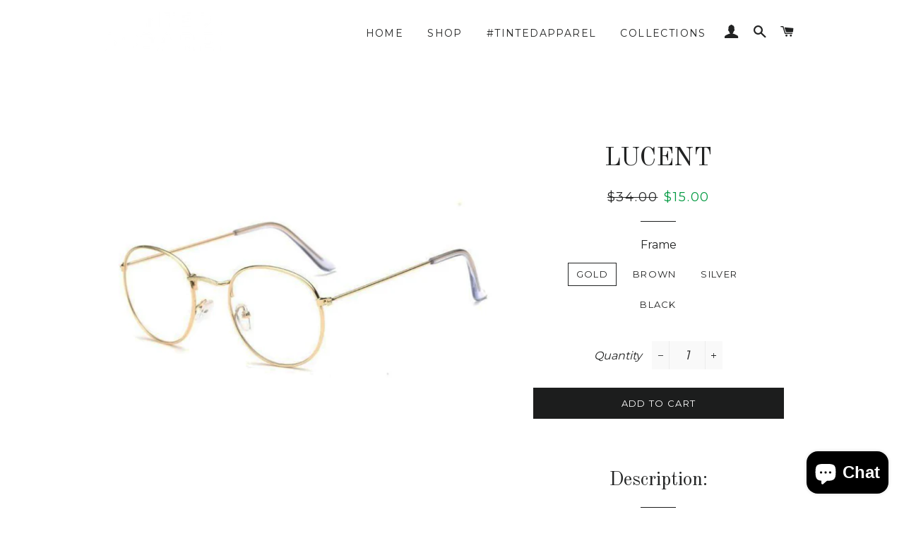

--- FILE ---
content_type: text/html; charset=utf-8
request_url: https://tintedapparel.com/collections/under-30/products/lucent
body_size: 19417
content:
<!doctype html>
<!--[if lt IE 7]><html class="no-js lt-ie9 lt-ie8 lt-ie7" lang="en"> <![endif]-->
<!--[if IE 7]><html class="no-js lt-ie9 lt-ie8" lang="en"> <![endif]-->
<!--[if IE 8]><html class="no-js lt-ie9" lang="en"> <![endif]-->
<!--[if IE 9 ]><html class="ie9 no-js"> <![endif]-->
<!--[if (gt IE 9)|!(IE)]><!--> <html class="no-js"> <!--<![endif]-->
<head>
	
  <meta name="google-site-verification" content="Kxb3MZfrPrRj4mVcJmgob1Dsa4ORQcCZMwPQ0dWv4kk" />
  <!-- Basic page needs ================================================== -->
  <meta charset="utf-8">
  <meta http-equiv="X-UA-Compatible" content="IE=edge,chrome=1">

  
    <link rel="shortcut icon" href="//tintedapparel.com/cdn/shop/files/WhatsApp_Image_2019-08-23_at_10.45.26_AM_32x32.jpeg?v=1613792621" type="image/png" />
  

  <!-- Title and description ================================================== -->
<!-- "snippets/SEOManager.liquid" was not rendered, the associated app was uninstalled -->

  
  <title> Stylish & Trendy Sunglasses For Men & Women | TintedApparel</title>
  <meta name="Description" content="Explore our latest range of unique, luxury eyewear for men & women. A sought-after Australian brand, our premium, designer sunglasses & glasses empower you to feel confident & stylish at a price you can afford. ">


  
  
  <!-- Helpers ================================================== -->
  <!-- /snippets/social-meta-tags.liquid -->




<meta property="og:site_name" content="Tinted Apparel">
<meta property="og:url" content="https://tintedapparel.com/products/lucent">
<meta property="og:title" content="LUCENT">
<meta property="og:type" content="product">
<meta property="og:description" content="Do you ever wonder if there&#39;s eyewear out there that would suit you no matter what the season or occasion? While also matching up with your outfit? The Lucent is here to do just that. The simple and skinny design with a slim alloy frame finish matches just about every outfit you can think of. With its clear and transparent lens, regardless of whether it&#39;s a rainy day catching up with friends or a sunny day for a walk in the park. This versatile thin pair is available in four options and is ready to compliment that beautiful face of yours. Just see how long you can resist posting a selfie.">

  <meta property="og:price:amount" content="15.00">
  <meta property="og:price:currency" content="AUD">

<meta property="og:image" content="http://tintedapparel.com/cdn/shop/products/Lucent-GoldFrameGlasses_1200x1200.jpg?v=1624617390"><meta property="og:image" content="http://tintedapparel.com/cdn/shop/products/Lucent-BrownFrameGlasses_1200x1200.jpg?v=1624617403"><meta property="og:image" content="http://tintedapparel.com/cdn/shop/products/Lucent-SilverFrameGlasses_1200x1200.jpg?v=1624617433">
<meta property="og:image:secure_url" content="https://tintedapparel.com/cdn/shop/products/Lucent-GoldFrameGlasses_1200x1200.jpg?v=1624617390"><meta property="og:image:secure_url" content="https://tintedapparel.com/cdn/shop/products/Lucent-BrownFrameGlasses_1200x1200.jpg?v=1624617403"><meta property="og:image:secure_url" content="https://tintedapparel.com/cdn/shop/products/Lucent-SilverFrameGlasses_1200x1200.jpg?v=1624617433">


<meta name="twitter:card" content="summary_large_image">
<meta name="twitter:title" content="LUCENT">
<meta name="twitter:description" content="Do you ever wonder if there&#39;s eyewear out there that would suit you no matter what the season or occasion? While also matching up with your outfit? The Lucent is here to do just that. The simple and skinny design with a slim alloy frame finish matches just about every outfit you can think of. With its clear and transparent lens, regardless of whether it&#39;s a rainy day catching up with friends or a sunny day for a walk in the park. This versatile thin pair is available in four options and is ready to compliment that beautiful face of yours. Just see how long you can resist posting a selfie.">

  <link rel="canonical" href="https://tintedapparel.com/products/lucent">
  <meta name="viewport" content="width=device-width,initial-scale=1,shrink-to-fit=no">
  <meta name="theme-color" content="#1c1d1d">

  <!-- CSS ================================================== -->
  <link href="//tintedapparel.com/cdn/shop/t/2/assets/timber.scss.css?v=181789159850378570011703293491" rel="stylesheet" type="text/css" media="all" />
  <link href="//tintedapparel.com/cdn/shop/t/2/assets/theme.scss.css?v=22782999282555523071703293491" rel="stylesheet" type="text/css" media="all" />
  
  
  
  <link href="//fonts.googleapis.com/css?family=Montserrat:400" rel="stylesheet" type="text/css" media="all" />


  
    
    
    <link href="//fonts.googleapis.com/css?family=Old+Standard+TT:400" rel="stylesheet" type="text/css" media="all" />
  


  



  <!-- Sections ================================================== -->
  <script>
    window.theme = window.theme || {};
    theme.strings = {
      zoomClose: "Close (Esc)",
      zoomPrev: "Previous (Left arrow key)",
      zoomNext: "Next (Right arrow key)",
      moneyFormat: "${{amount}}",
      addressError: "Error looking up that address",
      addressNoResults: "No results for that address",
      addressQueryLimit: "You have exceeded the Google API usage limit. Consider upgrading to a \u003ca href=\"https:\/\/developers.google.com\/maps\/premium\/usage-limits\"\u003ePremium Plan\u003c\/a\u003e.",
      authError: "There was a problem authenticating your Google Maps account.",
      cartEmpty: "Your cart is currently empty.",
      cartCookie: "Enable cookies to use the shopping cart",
      cartSavings: "I18n Error: Missing interpolation value \"savings\" for \"You're saving {{ savings }}\""
    };
    theme.settings = {
      cartType: "drawer",
      gridType: "collage"
    };
  </script>

  <script src="//tintedapparel.com/cdn/shop/t/2/assets/jquery-2.2.3.min.js?v=58211863146907186831515474070" type="text/javascript"></script>

  <!--[if (gt IE 9)|!(IE)]><!--><script src="//tintedapparel.com/cdn/shop/t/2/assets/lazysizes.min.js?v=37531750901115495291515474071" async="async"></script><!--<![endif]-->
  <!--[if lte IE 9]><script src="//tintedapparel.com/cdn/shop/t/2/assets/lazysizes.min.js?v=37531750901115495291515474071"></script><![endif]-->

  <!--[if (gt IE 9)|!(IE)]><!--><script src="//tintedapparel.com/cdn/shop/t/2/assets/theme.js?v=137953739966364763001515474075" defer="defer"></script><!--<![endif]-->
  <!--[if lte IE 9]><script src="//tintedapparel.com/cdn/shop/t/2/assets/theme.js?v=137953739966364763001515474075"></script><![endif]-->

  <!-- Header hook for plugins ================================================== -->
  <script>window.performance && window.performance.mark && window.performance.mark('shopify.content_for_header.start');</script><meta name="google-site-verification" content="7-4mlLPWQW5kyRxIlqK7jpy8gApDRXlhSBoYi3dDBOA">
<meta id="shopify-digital-wallet" name="shopify-digital-wallet" content="/27168856/digital_wallets/dialog">
<meta name="shopify-checkout-api-token" content="f96b6d2f102f3bb728faad90e95eeb40">
<meta id="in-context-paypal-metadata" data-shop-id="27168856" data-venmo-supported="false" data-environment="production" data-locale="en_US" data-paypal-v4="true" data-currency="AUD">
<link rel="alternate" type="application/json+oembed" href="https://tintedapparel.com/products/lucent.oembed">
<script async="async" src="/checkouts/internal/preloads.js?locale=en-AU"></script>
<link rel="preconnect" href="https://shop.app" crossorigin="anonymous">
<script async="async" src="https://shop.app/checkouts/internal/preloads.js?locale=en-AU&shop_id=27168856" crossorigin="anonymous"></script>
<script id="apple-pay-shop-capabilities" type="application/json">{"shopId":27168856,"countryCode":"AU","currencyCode":"AUD","merchantCapabilities":["supports3DS"],"merchantId":"gid:\/\/shopify\/Shop\/27168856","merchantName":"Tinted Apparel","requiredBillingContactFields":["postalAddress","email"],"requiredShippingContactFields":["postalAddress","email"],"shippingType":"shipping","supportedNetworks":["visa","masterCard","amex","jcb"],"total":{"type":"pending","label":"Tinted Apparel","amount":"1.00"},"shopifyPaymentsEnabled":true,"supportsSubscriptions":true}</script>
<script id="shopify-features" type="application/json">{"accessToken":"f96b6d2f102f3bb728faad90e95eeb40","betas":["rich-media-storefront-analytics"],"domain":"tintedapparel.com","predictiveSearch":true,"shopId":27168856,"locale":"en"}</script>
<script>var Shopify = Shopify || {};
Shopify.shop = "tintedapparel.myshopify.com";
Shopify.locale = "en";
Shopify.currency = {"active":"AUD","rate":"1.0"};
Shopify.country = "AU";
Shopify.theme = {"name":"Brooklyn","id":6481772588,"schema_name":"Brooklyn","schema_version":"5.0.0","theme_store_id":730,"role":"main"};
Shopify.theme.handle = "null";
Shopify.theme.style = {"id":null,"handle":null};
Shopify.cdnHost = "tintedapparel.com/cdn";
Shopify.routes = Shopify.routes || {};
Shopify.routes.root = "/";</script>
<script type="module">!function(o){(o.Shopify=o.Shopify||{}).modules=!0}(window);</script>
<script>!function(o){function n(){var o=[];function n(){o.push(Array.prototype.slice.apply(arguments))}return n.q=o,n}var t=o.Shopify=o.Shopify||{};t.loadFeatures=n(),t.autoloadFeatures=n()}(window);</script>
<script>
  window.ShopifyPay = window.ShopifyPay || {};
  window.ShopifyPay.apiHost = "shop.app\/pay";
  window.ShopifyPay.redirectState = null;
</script>
<script id="shop-js-analytics" type="application/json">{"pageType":"product"}</script>
<script defer="defer" async type="module" src="//tintedapparel.com/cdn/shopifycloud/shop-js/modules/v2/client.init-shop-cart-sync_DtuiiIyl.en.esm.js"></script>
<script defer="defer" async type="module" src="//tintedapparel.com/cdn/shopifycloud/shop-js/modules/v2/chunk.common_CUHEfi5Q.esm.js"></script>
<script type="module">
  await import("//tintedapparel.com/cdn/shopifycloud/shop-js/modules/v2/client.init-shop-cart-sync_DtuiiIyl.en.esm.js");
await import("//tintedapparel.com/cdn/shopifycloud/shop-js/modules/v2/chunk.common_CUHEfi5Q.esm.js");

  window.Shopify.SignInWithShop?.initShopCartSync?.({"fedCMEnabled":true,"windoidEnabled":true});

</script>
<script>
  window.Shopify = window.Shopify || {};
  if (!window.Shopify.featureAssets) window.Shopify.featureAssets = {};
  window.Shopify.featureAssets['shop-js'] = {"shop-cart-sync":["modules/v2/client.shop-cart-sync_DFoTY42P.en.esm.js","modules/v2/chunk.common_CUHEfi5Q.esm.js"],"init-fed-cm":["modules/v2/client.init-fed-cm_D2UNy1i2.en.esm.js","modules/v2/chunk.common_CUHEfi5Q.esm.js"],"init-shop-email-lookup-coordinator":["modules/v2/client.init-shop-email-lookup-coordinator_BQEe2rDt.en.esm.js","modules/v2/chunk.common_CUHEfi5Q.esm.js"],"shop-cash-offers":["modules/v2/client.shop-cash-offers_3CTtReFF.en.esm.js","modules/v2/chunk.common_CUHEfi5Q.esm.js","modules/v2/chunk.modal_BewljZkx.esm.js"],"shop-button":["modules/v2/client.shop-button_C6oxCjDL.en.esm.js","modules/v2/chunk.common_CUHEfi5Q.esm.js"],"init-windoid":["modules/v2/client.init-windoid_5pix8xhK.en.esm.js","modules/v2/chunk.common_CUHEfi5Q.esm.js"],"avatar":["modules/v2/client.avatar_BTnouDA3.en.esm.js"],"init-shop-cart-sync":["modules/v2/client.init-shop-cart-sync_DtuiiIyl.en.esm.js","modules/v2/chunk.common_CUHEfi5Q.esm.js"],"shop-toast-manager":["modules/v2/client.shop-toast-manager_BYv_8cH1.en.esm.js","modules/v2/chunk.common_CUHEfi5Q.esm.js"],"pay-button":["modules/v2/client.pay-button_FnF9EIkY.en.esm.js","modules/v2/chunk.common_CUHEfi5Q.esm.js"],"shop-login-button":["modules/v2/client.shop-login-button_CH1KUpOf.en.esm.js","modules/v2/chunk.common_CUHEfi5Q.esm.js","modules/v2/chunk.modal_BewljZkx.esm.js"],"init-customer-accounts-sign-up":["modules/v2/client.init-customer-accounts-sign-up_aj7QGgYS.en.esm.js","modules/v2/client.shop-login-button_CH1KUpOf.en.esm.js","modules/v2/chunk.common_CUHEfi5Q.esm.js","modules/v2/chunk.modal_BewljZkx.esm.js"],"init-shop-for-new-customer-accounts":["modules/v2/client.init-shop-for-new-customer-accounts_NbnYRf_7.en.esm.js","modules/v2/client.shop-login-button_CH1KUpOf.en.esm.js","modules/v2/chunk.common_CUHEfi5Q.esm.js","modules/v2/chunk.modal_BewljZkx.esm.js"],"init-customer-accounts":["modules/v2/client.init-customer-accounts_ppedhqCH.en.esm.js","modules/v2/client.shop-login-button_CH1KUpOf.en.esm.js","modules/v2/chunk.common_CUHEfi5Q.esm.js","modules/v2/chunk.modal_BewljZkx.esm.js"],"shop-follow-button":["modules/v2/client.shop-follow-button_CMIBBa6u.en.esm.js","modules/v2/chunk.common_CUHEfi5Q.esm.js","modules/v2/chunk.modal_BewljZkx.esm.js"],"lead-capture":["modules/v2/client.lead-capture_But0hIyf.en.esm.js","modules/v2/chunk.common_CUHEfi5Q.esm.js","modules/v2/chunk.modal_BewljZkx.esm.js"],"checkout-modal":["modules/v2/client.checkout-modal_BBxc70dQ.en.esm.js","modules/v2/chunk.common_CUHEfi5Q.esm.js","modules/v2/chunk.modal_BewljZkx.esm.js"],"shop-login":["modules/v2/client.shop-login_hM3Q17Kl.en.esm.js","modules/v2/chunk.common_CUHEfi5Q.esm.js","modules/v2/chunk.modal_BewljZkx.esm.js"],"payment-terms":["modules/v2/client.payment-terms_CAtGlQYS.en.esm.js","modules/v2/chunk.common_CUHEfi5Q.esm.js","modules/v2/chunk.modal_BewljZkx.esm.js"]};
</script>
<script>(function() {
  var isLoaded = false;
  function asyncLoad() {
    if (isLoaded) return;
    isLoaded = true;
    var urls = ["https:\/\/cdn.prooffactor.com\/javascript\/dist\/1.0\/jcr-widget.js?account_id=shopify:tintedapparel.myshopify.com\u0026shop=tintedapparel.myshopify.com","https:\/\/d1639lhkj5l89m.cloudfront.net\/js\/storefront\/uppromote.js?shop=tintedapparel.myshopify.com","https:\/\/trustbadge.shopclimb.com\/files\/js\/dist\/trustbadge.min.js?shop=tintedapparel.myshopify.com"];
    for (var i = 0; i < urls.length; i++) {
      var s = document.createElement('script');
      s.type = 'text/javascript';
      s.async = true;
      s.src = urls[i];
      var x = document.getElementsByTagName('script')[0];
      x.parentNode.insertBefore(s, x);
    }
  };
  if(window.attachEvent) {
    window.attachEvent('onload', asyncLoad);
  } else {
    window.addEventListener('load', asyncLoad, false);
  }
})();</script>
<script id="__st">var __st={"a":27168856,"offset":39600,"reqid":"52ac564e-6d23-4e9d-8b6f-536539d170d9-1766409453","pageurl":"tintedapparel.com\/collections\/under-30\/products\/lucent","u":"e29c00d2f2c3","p":"product","rtyp":"product","rid":6598367805529};</script>
<script>window.ShopifyPaypalV4VisibilityTracking = true;</script>
<script id="captcha-bootstrap">!function(){'use strict';const t='contact',e='account',n='new_comment',o=[[t,t],['blogs',n],['comments',n],[t,'customer']],c=[[e,'customer_login'],[e,'guest_login'],[e,'recover_customer_password'],[e,'create_customer']],r=t=>t.map((([t,e])=>`form[action*='/${t}']:not([data-nocaptcha='true']) input[name='form_type'][value='${e}']`)).join(','),a=t=>()=>t?[...document.querySelectorAll(t)].map((t=>t.form)):[];function s(){const t=[...o],e=r(t);return a(e)}const i='password',u='form_key',d=['recaptcha-v3-token','g-recaptcha-response','h-captcha-response',i],f=()=>{try{return window.sessionStorage}catch{return}},m='__shopify_v',_=t=>t.elements[u];function p(t,e,n=!1){try{const o=window.sessionStorage,c=JSON.parse(o.getItem(e)),{data:r}=function(t){const{data:e,action:n}=t;return t[m]||n?{data:e,action:n}:{data:t,action:n}}(c);for(const[e,n]of Object.entries(r))t.elements[e]&&(t.elements[e].value=n);n&&o.removeItem(e)}catch(o){console.error('form repopulation failed',{error:o})}}const l='form_type',E='cptcha';function T(t){t.dataset[E]=!0}const w=window,h=w.document,L='Shopify',v='ce_forms',y='captcha';let A=!1;((t,e)=>{const n=(g='f06e6c50-85a8-45c8-87d0-21a2b65856fe',I='https://cdn.shopify.com/shopifycloud/storefront-forms-hcaptcha/ce_storefront_forms_captcha_hcaptcha.v1.5.2.iife.js',D={infoText:'Protected by hCaptcha',privacyText:'Privacy',termsText:'Terms'},(t,e,n)=>{const o=w[L][v],c=o.bindForm;if(c)return c(t,g,e,D).then(n);var r;o.q.push([[t,g,e,D],n]),r=I,A||(h.body.append(Object.assign(h.createElement('script'),{id:'captcha-provider',async:!0,src:r})),A=!0)});var g,I,D;w[L]=w[L]||{},w[L][v]=w[L][v]||{},w[L][v].q=[],w[L][y]=w[L][y]||{},w[L][y].protect=function(t,e){n(t,void 0,e),T(t)},Object.freeze(w[L][y]),function(t,e,n,w,h,L){const[v,y,A,g]=function(t,e,n){const i=e?o:[],u=t?c:[],d=[...i,...u],f=r(d),m=r(i),_=r(d.filter((([t,e])=>n.includes(e))));return[a(f),a(m),a(_),s()]}(w,h,L),I=t=>{const e=t.target;return e instanceof HTMLFormElement?e:e&&e.form},D=t=>v().includes(t);t.addEventListener('submit',(t=>{const e=I(t);if(!e)return;const n=D(e)&&!e.dataset.hcaptchaBound&&!e.dataset.recaptchaBound,o=_(e),c=g().includes(e)&&(!o||!o.value);(n||c)&&t.preventDefault(),c&&!n&&(function(t){try{if(!f())return;!function(t){const e=f();if(!e)return;const n=_(t);if(!n)return;const o=n.value;o&&e.removeItem(o)}(t);const e=Array.from(Array(32),(()=>Math.random().toString(36)[2])).join('');!function(t,e){_(t)||t.append(Object.assign(document.createElement('input'),{type:'hidden',name:u})),t.elements[u].value=e}(t,e),function(t,e){const n=f();if(!n)return;const o=[...t.querySelectorAll(`input[type='${i}']`)].map((({name:t})=>t)),c=[...d,...o],r={};for(const[a,s]of new FormData(t).entries())c.includes(a)||(r[a]=s);n.setItem(e,JSON.stringify({[m]:1,action:t.action,data:r}))}(t,e)}catch(e){console.error('failed to persist form',e)}}(e),e.submit())}));const S=(t,e)=>{t&&!t.dataset[E]&&(n(t,e.some((e=>e===t))),T(t))};for(const o of['focusin','change'])t.addEventListener(o,(t=>{const e=I(t);D(e)&&S(e,y())}));const B=e.get('form_key'),M=e.get(l),P=B&&M;t.addEventListener('DOMContentLoaded',(()=>{const t=y();if(P)for(const e of t)e.elements[l].value===M&&p(e,B);[...new Set([...A(),...v().filter((t=>'true'===t.dataset.shopifyCaptcha))])].forEach((e=>S(e,t)))}))}(h,new URLSearchParams(w.location.search),n,t,e,['guest_login'])})(!0,!0)}();</script>
<script integrity="sha256-4kQ18oKyAcykRKYeNunJcIwy7WH5gtpwJnB7kiuLZ1E=" data-source-attribution="shopify.loadfeatures" defer="defer" src="//tintedapparel.com/cdn/shopifycloud/storefront/assets/storefront/load_feature-a0a9edcb.js" crossorigin="anonymous"></script>
<script crossorigin="anonymous" defer="defer" src="//tintedapparel.com/cdn/shopifycloud/storefront/assets/shopify_pay/storefront-65b4c6d7.js?v=20250812"></script>
<script data-source-attribution="shopify.dynamic_checkout.dynamic.init">var Shopify=Shopify||{};Shopify.PaymentButton=Shopify.PaymentButton||{isStorefrontPortableWallets:!0,init:function(){window.Shopify.PaymentButton.init=function(){};var t=document.createElement("script");t.src="https://tintedapparel.com/cdn/shopifycloud/portable-wallets/latest/portable-wallets.en.js",t.type="module",document.head.appendChild(t)}};
</script>
<script data-source-attribution="shopify.dynamic_checkout.buyer_consent">
  function portableWalletsHideBuyerConsent(e){var t=document.getElementById("shopify-buyer-consent"),n=document.getElementById("shopify-subscription-policy-button");t&&n&&(t.classList.add("hidden"),t.setAttribute("aria-hidden","true"),n.removeEventListener("click",e))}function portableWalletsShowBuyerConsent(e){var t=document.getElementById("shopify-buyer-consent"),n=document.getElementById("shopify-subscription-policy-button");t&&n&&(t.classList.remove("hidden"),t.removeAttribute("aria-hidden"),n.addEventListener("click",e))}window.Shopify?.PaymentButton&&(window.Shopify.PaymentButton.hideBuyerConsent=portableWalletsHideBuyerConsent,window.Shopify.PaymentButton.showBuyerConsent=portableWalletsShowBuyerConsent);
</script>
<script data-source-attribution="shopify.dynamic_checkout.cart.bootstrap">document.addEventListener("DOMContentLoaded",(function(){function t(){return document.querySelector("shopify-accelerated-checkout-cart, shopify-accelerated-checkout")}if(t())Shopify.PaymentButton.init();else{new MutationObserver((function(e,n){t()&&(Shopify.PaymentButton.init(),n.disconnect())})).observe(document.body,{childList:!0,subtree:!0})}}));
</script>
<link id="shopify-accelerated-checkout-styles" rel="stylesheet" media="screen" href="https://tintedapparel.com/cdn/shopifycloud/portable-wallets/latest/accelerated-checkout-backwards-compat.css" crossorigin="anonymous">
<style id="shopify-accelerated-checkout-cart">
        #shopify-buyer-consent {
  margin-top: 1em;
  display: inline-block;
  width: 100%;
}

#shopify-buyer-consent.hidden {
  display: none;
}

#shopify-subscription-policy-button {
  background: none;
  border: none;
  padding: 0;
  text-decoration: underline;
  font-size: inherit;
  cursor: pointer;
}

#shopify-subscription-policy-button::before {
  box-shadow: none;
}

      </style>

<script>window.performance && window.performance.mark && window.performance.mark('shopify.content_for_header.end');</script>
  <!-- /snippets/oldIE-js.liquid -->


<!--[if lt IE 9]>
<script src="//cdnjs.cloudflare.com/ajax/libs/html5shiv/3.7.2/html5shiv.min.js" type="text/javascript"></script>
<script src="//tintedapparel.com/cdn/shop/t/2/assets/respond.min.js?v=52248677837542619231515474071" type="text/javascript"></script>
<link href="//tintedapparel.com/cdn/shop/t/2/assets/respond-proxy.html" id="respond-proxy" rel="respond-proxy" />
<link href="//tintedapparel.com/search?q=30010973f3aa1d58dc2debeee9b0ec48" id="respond-redirect" rel="respond-redirect" />
<script src="//tintedapparel.com/search?q=30010973f3aa1d58dc2debeee9b0ec48" type="text/javascript"></script>
<![endif]-->


<!--[if (lte IE 9) ]><script src="//tintedapparel.com/cdn/shop/t/2/assets/match-media.min.js?v=159635276924582161481515474071" type="text/javascript"></script><![endif]-->


  <script src="//tintedapparel.com/cdn/shop/t/2/assets/modernizr.min.js?v=21391054748206432451515474071" type="text/javascript"></script>

  
  

  
  
  
 
 
  <meta name="facebook-domain-verification" content="g1476u7gjbq8lrlo0cf3v0h1ghjfta" />
<script src="https://cdn.shopify.com/extensions/7bc9bb47-adfa-4267-963e-cadee5096caf/inbox-1252/assets/inbox-chat-loader.js" type="text/javascript" defer="defer"></script>
<link href="https://monorail-edge.shopifysvc.com" rel="dns-prefetch">
<script>(function(){if ("sendBeacon" in navigator && "performance" in window) {try {var session_token_from_headers = performance.getEntriesByType('navigation')[0].serverTiming.find(x => x.name == '_s').description;} catch {var session_token_from_headers = undefined;}var session_cookie_matches = document.cookie.match(/_shopify_s=([^;]*)/);var session_token_from_cookie = session_cookie_matches && session_cookie_matches.length === 2 ? session_cookie_matches[1] : "";var session_token = session_token_from_headers || session_token_from_cookie || "";function handle_abandonment_event(e) {var entries = performance.getEntries().filter(function(entry) {return /monorail-edge.shopifysvc.com/.test(entry.name);});if (!window.abandonment_tracked && entries.length === 0) {window.abandonment_tracked = true;var currentMs = Date.now();var navigation_start = performance.timing.navigationStart;var payload = {shop_id: 27168856,url: window.location.href,navigation_start,duration: currentMs - navigation_start,session_token,page_type: "product"};window.navigator.sendBeacon("https://monorail-edge.shopifysvc.com/v1/produce", JSON.stringify({schema_id: "online_store_buyer_site_abandonment/1.1",payload: payload,metadata: {event_created_at_ms: currentMs,event_sent_at_ms: currentMs}}));}}window.addEventListener('pagehide', handle_abandonment_event);}}());</script>
<script id="web-pixels-manager-setup">(function e(e,d,r,n,o){if(void 0===o&&(o={}),!Boolean(null===(a=null===(i=window.Shopify)||void 0===i?void 0:i.analytics)||void 0===a?void 0:a.replayQueue)){var i,a;window.Shopify=window.Shopify||{};var t=window.Shopify;t.analytics=t.analytics||{};var s=t.analytics;s.replayQueue=[],s.publish=function(e,d,r){return s.replayQueue.push([e,d,r]),!0};try{self.performance.mark("wpm:start")}catch(e){}var l=function(){var e={modern:/Edge?\/(1{2}[4-9]|1[2-9]\d|[2-9]\d{2}|\d{4,})\.\d+(\.\d+|)|Firefox\/(1{2}[4-9]|1[2-9]\d|[2-9]\d{2}|\d{4,})\.\d+(\.\d+|)|Chrom(ium|e)\/(9{2}|\d{3,})\.\d+(\.\d+|)|(Maci|X1{2}).+ Version\/(15\.\d+|(1[6-9]|[2-9]\d|\d{3,})\.\d+)([,.]\d+|)( \(\w+\)|)( Mobile\/\w+|) Safari\/|Chrome.+OPR\/(9{2}|\d{3,})\.\d+\.\d+|(CPU[ +]OS|iPhone[ +]OS|CPU[ +]iPhone|CPU IPhone OS|CPU iPad OS)[ +]+(15[._]\d+|(1[6-9]|[2-9]\d|\d{3,})[._]\d+)([._]\d+|)|Android:?[ /-](13[3-9]|1[4-9]\d|[2-9]\d{2}|\d{4,})(\.\d+|)(\.\d+|)|Android.+Firefox\/(13[5-9]|1[4-9]\d|[2-9]\d{2}|\d{4,})\.\d+(\.\d+|)|Android.+Chrom(ium|e)\/(13[3-9]|1[4-9]\d|[2-9]\d{2}|\d{4,})\.\d+(\.\d+|)|SamsungBrowser\/([2-9]\d|\d{3,})\.\d+/,legacy:/Edge?\/(1[6-9]|[2-9]\d|\d{3,})\.\d+(\.\d+|)|Firefox\/(5[4-9]|[6-9]\d|\d{3,})\.\d+(\.\d+|)|Chrom(ium|e)\/(5[1-9]|[6-9]\d|\d{3,})\.\d+(\.\d+|)([\d.]+$|.*Safari\/(?![\d.]+ Edge\/[\d.]+$))|(Maci|X1{2}).+ Version\/(10\.\d+|(1[1-9]|[2-9]\d|\d{3,})\.\d+)([,.]\d+|)( \(\w+\)|)( Mobile\/\w+|) Safari\/|Chrome.+OPR\/(3[89]|[4-9]\d|\d{3,})\.\d+\.\d+|(CPU[ +]OS|iPhone[ +]OS|CPU[ +]iPhone|CPU IPhone OS|CPU iPad OS)[ +]+(10[._]\d+|(1[1-9]|[2-9]\d|\d{3,})[._]\d+)([._]\d+|)|Android:?[ /-](13[3-9]|1[4-9]\d|[2-9]\d{2}|\d{4,})(\.\d+|)(\.\d+|)|Mobile Safari.+OPR\/([89]\d|\d{3,})\.\d+\.\d+|Android.+Firefox\/(13[5-9]|1[4-9]\d|[2-9]\d{2}|\d{4,})\.\d+(\.\d+|)|Android.+Chrom(ium|e)\/(13[3-9]|1[4-9]\d|[2-9]\d{2}|\d{4,})\.\d+(\.\d+|)|Android.+(UC? ?Browser|UCWEB|U3)[ /]?(15\.([5-9]|\d{2,})|(1[6-9]|[2-9]\d|\d{3,})\.\d+)\.\d+|SamsungBrowser\/(5\.\d+|([6-9]|\d{2,})\.\d+)|Android.+MQ{2}Browser\/(14(\.(9|\d{2,})|)|(1[5-9]|[2-9]\d|\d{3,})(\.\d+|))(\.\d+|)|K[Aa][Ii]OS\/(3\.\d+|([4-9]|\d{2,})\.\d+)(\.\d+|)/},d=e.modern,r=e.legacy,n=navigator.userAgent;return n.match(d)?"modern":n.match(r)?"legacy":"unknown"}(),u="modern"===l?"modern":"legacy",c=(null!=n?n:{modern:"",legacy:""})[u],f=function(e){return[e.baseUrl,"/wpm","/b",e.hashVersion,"modern"===e.buildTarget?"m":"l",".js"].join("")}({baseUrl:d,hashVersion:r,buildTarget:u}),m=function(e){var d=e.version,r=e.bundleTarget,n=e.surface,o=e.pageUrl,i=e.monorailEndpoint;return{emit:function(e){var a=e.status,t=e.errorMsg,s=(new Date).getTime(),l=JSON.stringify({metadata:{event_sent_at_ms:s},events:[{schema_id:"web_pixels_manager_load/3.1",payload:{version:d,bundle_target:r,page_url:o,status:a,surface:n,error_msg:t},metadata:{event_created_at_ms:s}}]});if(!i)return console&&console.warn&&console.warn("[Web Pixels Manager] No Monorail endpoint provided, skipping logging."),!1;try{return self.navigator.sendBeacon.bind(self.navigator)(i,l)}catch(e){}var u=new XMLHttpRequest;try{return u.open("POST",i,!0),u.setRequestHeader("Content-Type","text/plain"),u.send(l),!0}catch(e){return console&&console.warn&&console.warn("[Web Pixels Manager] Got an unhandled error while logging to Monorail."),!1}}}}({version:r,bundleTarget:l,surface:e.surface,pageUrl:self.location.href,monorailEndpoint:e.monorailEndpoint});try{o.browserTarget=l,function(e){var d=e.src,r=e.async,n=void 0===r||r,o=e.onload,i=e.onerror,a=e.sri,t=e.scriptDataAttributes,s=void 0===t?{}:t,l=document.createElement("script"),u=document.querySelector("head"),c=document.querySelector("body");if(l.async=n,l.src=d,a&&(l.integrity=a,l.crossOrigin="anonymous"),s)for(var f in s)if(Object.prototype.hasOwnProperty.call(s,f))try{l.dataset[f]=s[f]}catch(e){}if(o&&l.addEventListener("load",o),i&&l.addEventListener("error",i),u)u.appendChild(l);else{if(!c)throw new Error("Did not find a head or body element to append the script");c.appendChild(l)}}({src:f,async:!0,onload:function(){if(!function(){var e,d;return Boolean(null===(d=null===(e=window.Shopify)||void 0===e?void 0:e.analytics)||void 0===d?void 0:d.initialized)}()){var d=window.webPixelsManager.init(e)||void 0;if(d){var r=window.Shopify.analytics;r.replayQueue.forEach((function(e){var r=e[0],n=e[1],o=e[2];d.publishCustomEvent(r,n,o)})),r.replayQueue=[],r.publish=d.publishCustomEvent,r.visitor=d.visitor,r.initialized=!0}}},onerror:function(){return m.emit({status:"failed",errorMsg:"".concat(f," has failed to load")})},sri:function(e){var d=/^sha384-[A-Za-z0-9+/=]+$/;return"string"==typeof e&&d.test(e)}(c)?c:"",scriptDataAttributes:o}),m.emit({status:"loading"})}catch(e){m.emit({status:"failed",errorMsg:(null==e?void 0:e.message)||"Unknown error"})}}})({shopId: 27168856,storefrontBaseUrl: "https://tintedapparel.com",extensionsBaseUrl: "https://extensions.shopifycdn.com/cdn/shopifycloud/web-pixels-manager",monorailEndpoint: "https://monorail-edge.shopifysvc.com/unstable/produce_batch",surface: "storefront-renderer",enabledBetaFlags: ["2dca8a86"],webPixelsConfigList: [{"id":"1479442521","configuration":"{\"shopId\":\"70006\",\"env\":\"production\",\"metaData\":\"[]\"}","eventPayloadVersion":"v1","runtimeContext":"STRICT","scriptVersion":"ed0b017f0184e34e4ee251463785a0e9","type":"APP","apiClientId":2773553,"privacyPurposes":[],"dataSharingAdjustments":{"protectedCustomerApprovalScopes":["read_customer_address","read_customer_email","read_customer_name","read_customer_personal_data","read_customer_phone"]}},{"id":"474775641","configuration":"{\"config\":\"{\\\"pixel_id\\\":\\\"GT-WVGDHFC\\\",\\\"target_country\\\":\\\"AU\\\",\\\"gtag_events\\\":[{\\\"type\\\":\\\"purchase\\\",\\\"action_label\\\":\\\"MC-MEXM8DVM5S\\\"},{\\\"type\\\":\\\"page_view\\\",\\\"action_label\\\":\\\"MC-MEXM8DVM5S\\\"},{\\\"type\\\":\\\"view_item\\\",\\\"action_label\\\":\\\"MC-MEXM8DVM5S\\\"}],\\\"enable_monitoring_mode\\\":false}\"}","eventPayloadVersion":"v1","runtimeContext":"OPEN","scriptVersion":"b2a88bafab3e21179ed38636efcd8a93","type":"APP","apiClientId":1780363,"privacyPurposes":[],"dataSharingAdjustments":{"protectedCustomerApprovalScopes":["read_customer_address","read_customer_email","read_customer_name","read_customer_personal_data","read_customer_phone"]}},{"id":"116523097","configuration":"{\"pixel_id\":\"516342618961177\",\"pixel_type\":\"facebook_pixel\",\"metaapp_system_user_token\":\"-\"}","eventPayloadVersion":"v1","runtimeContext":"OPEN","scriptVersion":"ca16bc87fe92b6042fbaa3acc2fbdaa6","type":"APP","apiClientId":2329312,"privacyPurposes":["ANALYTICS","MARKETING","SALE_OF_DATA"],"dataSharingAdjustments":{"protectedCustomerApprovalScopes":["read_customer_address","read_customer_email","read_customer_name","read_customer_personal_data","read_customer_phone"]}},{"id":"8519769","configuration":"{\"myshopifyDomain\":\"tintedapparel.myshopify.com\"}","eventPayloadVersion":"v1","runtimeContext":"STRICT","scriptVersion":"23b97d18e2aa74363140dc29c9284e87","type":"APP","apiClientId":2775569,"privacyPurposes":["ANALYTICS","MARKETING","SALE_OF_DATA"],"dataSharingAdjustments":{"protectedCustomerApprovalScopes":["read_customer_address","read_customer_email","read_customer_name","read_customer_phone","read_customer_personal_data"]}},{"id":"112001113","eventPayloadVersion":"v1","runtimeContext":"LAX","scriptVersion":"1","type":"CUSTOM","privacyPurposes":["ANALYTICS"],"name":"Google Analytics tag (migrated)"},{"id":"shopify-app-pixel","configuration":"{}","eventPayloadVersion":"v1","runtimeContext":"STRICT","scriptVersion":"0450","apiClientId":"shopify-pixel","type":"APP","privacyPurposes":["ANALYTICS","MARKETING"]},{"id":"shopify-custom-pixel","eventPayloadVersion":"v1","runtimeContext":"LAX","scriptVersion":"0450","apiClientId":"shopify-pixel","type":"CUSTOM","privacyPurposes":["ANALYTICS","MARKETING"]}],isMerchantRequest: false,initData: {"shop":{"name":"Tinted Apparel","paymentSettings":{"currencyCode":"AUD"},"myshopifyDomain":"tintedapparel.myshopify.com","countryCode":"AU","storefrontUrl":"https:\/\/tintedapparel.com"},"customer":null,"cart":null,"checkout":null,"productVariants":[{"price":{"amount":15.0,"currencyCode":"AUD"},"product":{"title":"LUCENT","vendor":"Tinted Apparel","id":"6598367805529","untranslatedTitle":"LUCENT","url":"\/products\/lucent","type":"Unisex"},"id":"39369539977305","image":{"src":"\/\/tintedapparel.com\/cdn\/shop\/products\/Lucent-GoldFrameGlasses.jpg?v=1624617390"},"sku":"BDBBAAE8F8854146BD6D4E6A440300CF","title":"Gold","untranslatedTitle":"Gold"},{"price":{"amount":15.0,"currencyCode":"AUD"},"product":{"title":"LUCENT","vendor":"Tinted Apparel","id":"6598367805529","untranslatedTitle":"LUCENT","url":"\/products\/lucent","type":"Unisex"},"id":"39369540010073","image":{"src":"\/\/tintedapparel.com\/cdn\/shop\/products\/Lucent-BrownFrameGlasses.jpg?v=1624617403"},"sku":"A3198AB1B47A46BC8D1F7428FB5F509D","title":"Brown","untranslatedTitle":"Brown"},{"price":{"amount":15.0,"currencyCode":"AUD"},"product":{"title":"LUCENT","vendor":"Tinted Apparel","id":"6598367805529","untranslatedTitle":"LUCENT","url":"\/products\/lucent","type":"Unisex"},"id":"39369540042841","image":{"src":"\/\/tintedapparel.com\/cdn\/shop\/products\/Lucent-SilverFrameGlasses.jpg?v=1624617433"},"sku":"98136A987678481B8C1EA454B63405F8","title":"Silver","untranslatedTitle":"Silver"},{"price":{"amount":15.0,"currencyCode":"AUD"},"product":{"title":"LUCENT","vendor":"Tinted Apparel","id":"6598367805529","untranslatedTitle":"LUCENT","url":"\/products\/lucent","type":"Unisex"},"id":"39369540075609","image":{"src":"\/\/tintedapparel.com\/cdn\/shop\/products\/Lucent-BlackFrameGlasses.jpg?v=1624617455"},"sku":"8D38AB5B9D8C455AB984D4FC14157E7E","title":"Black","untranslatedTitle":"Black"}],"purchasingCompany":null},},"https://tintedapparel.com/cdn","1e0b1122w61c904dfpc855754am2b403ea2",{"modern":"","legacy":""},{"shopId":"27168856","storefrontBaseUrl":"https:\/\/tintedapparel.com","extensionBaseUrl":"https:\/\/extensions.shopifycdn.com\/cdn\/shopifycloud\/web-pixels-manager","surface":"storefront-renderer","enabledBetaFlags":"[\"2dca8a86\"]","isMerchantRequest":"false","hashVersion":"1e0b1122w61c904dfpc855754am2b403ea2","publish":"custom","events":"[[\"page_viewed\",{}],[\"product_viewed\",{\"productVariant\":{\"price\":{\"amount\":15.0,\"currencyCode\":\"AUD\"},\"product\":{\"title\":\"LUCENT\",\"vendor\":\"Tinted Apparel\",\"id\":\"6598367805529\",\"untranslatedTitle\":\"LUCENT\",\"url\":\"\/products\/lucent\",\"type\":\"Unisex\"},\"id\":\"39369539977305\",\"image\":{\"src\":\"\/\/tintedapparel.com\/cdn\/shop\/products\/Lucent-GoldFrameGlasses.jpg?v=1624617390\"},\"sku\":\"BDBBAAE8F8854146BD6D4E6A440300CF\",\"title\":\"Gold\",\"untranslatedTitle\":\"Gold\"}}]]"});</script><script>
  window.ShopifyAnalytics = window.ShopifyAnalytics || {};
  window.ShopifyAnalytics.meta = window.ShopifyAnalytics.meta || {};
  window.ShopifyAnalytics.meta.currency = 'AUD';
  var meta = {"product":{"id":6598367805529,"gid":"gid:\/\/shopify\/Product\/6598367805529","vendor":"Tinted Apparel","type":"Unisex","variants":[{"id":39369539977305,"price":1500,"name":"LUCENT - Gold","public_title":"Gold","sku":"BDBBAAE8F8854146BD6D4E6A440300CF"},{"id":39369540010073,"price":1500,"name":"LUCENT - Brown","public_title":"Brown","sku":"A3198AB1B47A46BC8D1F7428FB5F509D"},{"id":39369540042841,"price":1500,"name":"LUCENT - Silver","public_title":"Silver","sku":"98136A987678481B8C1EA454B63405F8"},{"id":39369540075609,"price":1500,"name":"LUCENT - Black","public_title":"Black","sku":"8D38AB5B9D8C455AB984D4FC14157E7E"}],"remote":false},"page":{"pageType":"product","resourceType":"product","resourceId":6598367805529}};
  for (var attr in meta) {
    window.ShopifyAnalytics.meta[attr] = meta[attr];
  }
</script>
<script class="analytics">
  (function () {
    var customDocumentWrite = function(content) {
      var jquery = null;

      if (window.jQuery) {
        jquery = window.jQuery;
      } else if (window.Checkout && window.Checkout.$) {
        jquery = window.Checkout.$;
      }

      if (jquery) {
        jquery('body').append(content);
      }
    };

    var hasLoggedConversion = function(token) {
      if (token) {
        return document.cookie.indexOf('loggedConversion=' + token) !== -1;
      }
      return false;
    }

    var setCookieIfConversion = function(token) {
      if (token) {
        var twoMonthsFromNow = new Date(Date.now());
        twoMonthsFromNow.setMonth(twoMonthsFromNow.getMonth() + 2);

        document.cookie = 'loggedConversion=' + token + '; expires=' + twoMonthsFromNow;
      }
    }

    var trekkie = window.ShopifyAnalytics.lib = window.trekkie = window.trekkie || [];
    if (trekkie.integrations) {
      return;
    }
    trekkie.methods = [
      'identify',
      'page',
      'ready',
      'track',
      'trackForm',
      'trackLink'
    ];
    trekkie.factory = function(method) {
      return function() {
        var args = Array.prototype.slice.call(arguments);
        args.unshift(method);
        trekkie.push(args);
        return trekkie;
      };
    };
    for (var i = 0; i < trekkie.methods.length; i++) {
      var key = trekkie.methods[i];
      trekkie[key] = trekkie.factory(key);
    }
    trekkie.load = function(config) {
      trekkie.config = config || {};
      trekkie.config.initialDocumentCookie = document.cookie;
      var first = document.getElementsByTagName('script')[0];
      var script = document.createElement('script');
      script.type = 'text/javascript';
      script.onerror = function(e) {
        var scriptFallback = document.createElement('script');
        scriptFallback.type = 'text/javascript';
        scriptFallback.onerror = function(error) {
                var Monorail = {
      produce: function produce(monorailDomain, schemaId, payload) {
        var currentMs = new Date().getTime();
        var event = {
          schema_id: schemaId,
          payload: payload,
          metadata: {
            event_created_at_ms: currentMs,
            event_sent_at_ms: currentMs
          }
        };
        return Monorail.sendRequest("https://" + monorailDomain + "/v1/produce", JSON.stringify(event));
      },
      sendRequest: function sendRequest(endpointUrl, payload) {
        // Try the sendBeacon API
        if (window && window.navigator && typeof window.navigator.sendBeacon === 'function' && typeof window.Blob === 'function' && !Monorail.isIos12()) {
          var blobData = new window.Blob([payload], {
            type: 'text/plain'
          });

          if (window.navigator.sendBeacon(endpointUrl, blobData)) {
            return true;
          } // sendBeacon was not successful

        } // XHR beacon

        var xhr = new XMLHttpRequest();

        try {
          xhr.open('POST', endpointUrl);
          xhr.setRequestHeader('Content-Type', 'text/plain');
          xhr.send(payload);
        } catch (e) {
          console.log(e);
        }

        return false;
      },
      isIos12: function isIos12() {
        return window.navigator.userAgent.lastIndexOf('iPhone; CPU iPhone OS 12_') !== -1 || window.navigator.userAgent.lastIndexOf('iPad; CPU OS 12_') !== -1;
      }
    };
    Monorail.produce('monorail-edge.shopifysvc.com',
      'trekkie_storefront_load_errors/1.1',
      {shop_id: 27168856,
      theme_id: 6481772588,
      app_name: "storefront",
      context_url: window.location.href,
      source_url: "//tintedapparel.com/cdn/s/trekkie.storefront.4b0d51228c8d1703f19d66468963c9de55bf59b0.min.js"});

        };
        scriptFallback.async = true;
        scriptFallback.src = '//tintedapparel.com/cdn/s/trekkie.storefront.4b0d51228c8d1703f19d66468963c9de55bf59b0.min.js';
        first.parentNode.insertBefore(scriptFallback, first);
      };
      script.async = true;
      script.src = '//tintedapparel.com/cdn/s/trekkie.storefront.4b0d51228c8d1703f19d66468963c9de55bf59b0.min.js';
      first.parentNode.insertBefore(script, first);
    };
    trekkie.load(
      {"Trekkie":{"appName":"storefront","development":false,"defaultAttributes":{"shopId":27168856,"isMerchantRequest":null,"themeId":6481772588,"themeCityHash":"3383120013824625668","contentLanguage":"en","currency":"AUD","eventMetadataId":"f15eb9a7-2fac-43ff-b5c3-6ff9d15a8339"},"isServerSideCookieWritingEnabled":true,"monorailRegion":"shop_domain","enabledBetaFlags":["65f19447"]},"Session Attribution":{},"S2S":{"facebookCapiEnabled":false,"source":"trekkie-storefront-renderer","apiClientId":580111}}
    );

    var loaded = false;
    trekkie.ready(function() {
      if (loaded) return;
      loaded = true;

      window.ShopifyAnalytics.lib = window.trekkie;

      var originalDocumentWrite = document.write;
      document.write = customDocumentWrite;
      try { window.ShopifyAnalytics.merchantGoogleAnalytics.call(this); } catch(error) {};
      document.write = originalDocumentWrite;

      window.ShopifyAnalytics.lib.page(null,{"pageType":"product","resourceType":"product","resourceId":6598367805529,"shopifyEmitted":true});

      var match = window.location.pathname.match(/checkouts\/(.+)\/(thank_you|post_purchase)/)
      var token = match? match[1]: undefined;
      if (!hasLoggedConversion(token)) {
        setCookieIfConversion(token);
        window.ShopifyAnalytics.lib.track("Viewed Product",{"currency":"AUD","variantId":39369539977305,"productId":6598367805529,"productGid":"gid:\/\/shopify\/Product\/6598367805529","name":"LUCENT - Gold","price":"15.00","sku":"BDBBAAE8F8854146BD6D4E6A440300CF","brand":"Tinted Apparel","variant":"Gold","category":"Unisex","nonInteraction":true,"remote":false},undefined,undefined,{"shopifyEmitted":true});
      window.ShopifyAnalytics.lib.track("monorail:\/\/trekkie_storefront_viewed_product\/1.1",{"currency":"AUD","variantId":39369539977305,"productId":6598367805529,"productGid":"gid:\/\/shopify\/Product\/6598367805529","name":"LUCENT - Gold","price":"15.00","sku":"BDBBAAE8F8854146BD6D4E6A440300CF","brand":"Tinted Apparel","variant":"Gold","category":"Unisex","nonInteraction":true,"remote":false,"referer":"https:\/\/tintedapparel.com\/collections\/under-30\/products\/lucent"});
      }
    });


        var eventsListenerScript = document.createElement('script');
        eventsListenerScript.async = true;
        eventsListenerScript.src = "//tintedapparel.com/cdn/shopifycloud/storefront/assets/shop_events_listener-3da45d37.js";
        document.getElementsByTagName('head')[0].appendChild(eventsListenerScript);

})();</script>
  <script>
  if (!window.ga || (window.ga && typeof window.ga !== 'function')) {
    window.ga = function ga() {
      (window.ga.q = window.ga.q || []).push(arguments);
      if (window.Shopify && window.Shopify.analytics && typeof window.Shopify.analytics.publish === 'function') {
        window.Shopify.analytics.publish("ga_stub_called", {}, {sendTo: "google_osp_migration"});
      }
      console.error("Shopify's Google Analytics stub called with:", Array.from(arguments), "\nSee https://help.shopify.com/manual/promoting-marketing/pixels/pixel-migration#google for more information.");
    };
    if (window.Shopify && window.Shopify.analytics && typeof window.Shopify.analytics.publish === 'function') {
      window.Shopify.analytics.publish("ga_stub_initialized", {}, {sendTo: "google_osp_migration"});
    }
  }
</script>
<script
  defer
  src="https://tintedapparel.com/cdn/shopifycloud/perf-kit/shopify-perf-kit-2.1.2.min.js"
  data-application="storefront-renderer"
  data-shop-id="27168856"
  data-render-region="gcp-us-central1"
  data-page-type="product"
  data-theme-instance-id="6481772588"
  data-theme-name="Brooklyn"
  data-theme-version="5.0.0"
  data-monorail-region="shop_domain"
  data-resource-timing-sampling-rate="10"
  data-shs="true"
  data-shs-beacon="true"
  data-shs-export-with-fetch="true"
  data-shs-logs-sample-rate="1"
  data-shs-beacon-endpoint="https://tintedapparel.com/api/collect"
></script>
</head>


<body id="lucent-mens-amp-womens-glasses" class="template-product">

  <div id="NavDrawer" class="drawer drawer--left">
    <div id="shopify-section-drawer-menu" class="shopify-section"><div data-section-id="drawer-menu" data-section-type="drawer-menu-section">
  <div class="drawer__inner drawer-left__inner">

    

    <ul class="mobile-nav">
      
        

          <li class="mobile-nav__item">
            <a
              href="/"
              class="mobile-nav__link"
              >
                Home
            </a>
          </li>

        
      
        

          <li class="mobile-nav__item">
            <a
              href="/collections/all"
              class="mobile-nav__link"
              >
                Shop
            </a>
          </li>

        
      
        

          <li class="mobile-nav__item">
            <a
              href="https://www.instagram.com/tintedapparel/tagged/"
              class="mobile-nav__link"
              >
                #TintedApparel
            </a>
          </li>

        
      
        

          <li class="mobile-nav__item">
            <a
              href="/collections"
              class="mobile-nav__link"
              >
                Collections 
            </a>
          </li>

        
      
      
      <li class="mobile-nav__spacer"></li>

      
      
        
          <li class="mobile-nav__item mobile-nav__item--secondary">
            <a href="/account/login" id="customer_login_link">Log In</a>
          </li>
          <li class="mobile-nav__item mobile-nav__item--secondary">
            <a href="/account/register" id="customer_register_link">Create Account</a>
          </li>
        
      
      
        <li class="mobile-nav__item mobile-nav__item--secondary"><a href="/search">Search</a></li>
      
        <li class="mobile-nav__item mobile-nav__item--secondary"><a href="/policies/terms-of-service">Terms of Service</a></li>
      
        <li class="mobile-nav__item mobile-nav__item--secondary"><a href="/policies/refund-policy">Refund policy</a></li>
      
    </ul>
    <!-- //mobile-nav -->
  </div>
</div>


</div>
  </div>
  <div id="CartDrawer" class="drawer drawer--right drawer--has-fixed-footer">
    <div class="drawer__fixed-header">
      <div class="drawer__header">
        <div class="drawer__title">Your cart</div>
        <div class="drawer__close">
          <button type="button" class="icon-fallback-text drawer__close-button js-drawer-close">
            <span class="icon icon-x" aria-hidden="true"></span>
            <span class="fallback-text">Close Cart</span>
          </button>
        </div>
      </div>
    </div>
    <div class="drawer__inner">
      <div id="CartContainer" class="drawer__cart"></div>
    </div>
  </div>

  <div id="PageContainer" class="page-container">

    <div id="shopify-section-header" class="shopify-section"><style>
  .site-header__logo img {
    max-width: 180px;
  }

  @media screen and (max-width: 768px) {
    .site-header__logo img {
      max-width: 100%;
    }
  }
</style>


<div data-section-id="header" data-section-type="header-section" data-template="product">
  <div class="header-container">
    <div class="header-wrapper">
      
        
      

      <header class="site-header" role="banner">
        <div class="wrapper">
          <div class="grid--full grid--table">
            <div class="grid__item large--hide large--one-sixth one-quarter">
              <div class="site-nav--open site-nav--mobile">
                <button type="button" class="icon-fallback-text site-nav__link site-nav__link--burger js-drawer-open-button-left" aria-controls="NavDrawer">
                  <span class="burger-icon burger-icon--top"></span>
                  <span class="burger-icon burger-icon--mid"></span>
                  <span class="burger-icon burger-icon--bottom"></span>
                  <span class="fallback-text">Site navigation</span>
                </button>
              </div>
            </div>
            <div class="grid__item large--one-third medium-down--one-half">
              
              
                <div class="h1 site-header__logo large--left" itemscope itemtype="http://schema.org/Organization">
              
                

                
                  <a href="/" itemprop="url" class="site-header__logo-link">
                     <img src="//tintedapparel.com/cdn/shop/files/TintedApparel2-03_180x.png?v=1620886604"
                     srcset="//tintedapparel.com/cdn/shop/files/TintedApparel2-03_180x.png?v=1620886604 1x, //tintedapparel.com/cdn/shop/files/TintedApparel2-03_180x@2x.png?v=1620886604 2x"
                     alt="Tinted Apparel | Best Stylish Fashionable Sunglasses for Men & Women"
                     itemprop="logo">
                  </a>
                
              
                </div>
              
            </div>
            <nav class="grid__item large--two-thirds large--text-right medium-down--hide" role="navigation">
              
              <!-- begin site-nav -->
              <ul class="site-nav" id="AccessibleNav">
                

                
                  
                    <li class="site-nav__item">
                      <a
                        href="/"
                        class="site-nav__link"
                        data-meganav-type="child"
                        >
                          Home
                      </a>
                    </li>
                  
                
                  
                    <li class="site-nav__item">
                      <a
                        href="/collections/all"
                        class="site-nav__link"
                        data-meganav-type="child"
                        >
                          Shop
                      </a>
                    </li>
                  
                
                  
                    <li class="site-nav__item">
                      <a
                        href="https://www.instagram.com/tintedapparel/tagged/"
                        class="site-nav__link"
                        data-meganav-type="child"
                        >
                          #TintedApparel
                      </a>
                    </li>
                  
                
                  
                    <li class="site-nav__item">
                      <a
                        href="/collections"
                        class="site-nav__link"
                        data-meganav-type="child"
                        >
                          Collections 
                      </a>
                    </li>
                  
                

                
                  <li class="site-nav__item site-nav__expanded-item site-nav__item--compressed">
                    <a class="site-nav__link site-nav__link--icon" href="/account">
                      <span class="icon-fallback-text">
                        <span class="icon icon-customer" aria-hidden="true"></span>
                        <span class="fallback-text">
                          
                            Log In
                          
                        </span>
                      </span>
                    </a>
                  </li>
                

                
                  
                  
                  <li class="site-nav__item site-nav__item--compressed">
                    <a href="/search" class="site-nav__link site-nav__link--icon js-toggle-search-modal" data-mfp-src="#SearchModal">
                      <span class="icon-fallback-text">
                        <span class="icon icon-search" aria-hidden="true"></span>
                        <span class="fallback-text">Search</span>
                      </span>
                    </a>
                  </li>
                

                <li class="site-nav__item site-nav__item--compressed">
                  <a href="/cart" class="site-nav__link site-nav__link--icon cart-link js-drawer-open-button-right" aria-controls="CartDrawer">
                    <span class="icon-fallback-text">
                      <span class="icon icon-cart" aria-hidden="true"></span>
                      <span class="fallback-text">Cart</span>
                    </span>
                    <span class="cart-link__bubble"></span>
                  </a>
                </li>

              </ul>
              <!-- //site-nav -->
            </nav>
            <div class="grid__item large--hide one-quarter">
              <div class="site-nav--mobile text-right">
                <a href="/cart" class="site-nav__link cart-link js-drawer-open-button-right" aria-controls="CartDrawer">
                  <span class="icon-fallback-text">
                    <span class="icon icon-cart" aria-hidden="true"></span>
                    <span class="fallback-text">Cart</span>
                  </span>
                  <span class="cart-link__bubble"></span>
                </a>
              </div>
            </div>
          </div>

        </div>
      </header>
    </div>
  </div>
</div>


</div>

    

    <main class="main-content" role="main">
      
        <div class="wrapper">
      
        <!-- /templates/product.liquid -->


<div id="shopify-section-product-template" class="shopify-section"><!-- /templates/product.liquid -->
<div itemscope itemtype="http://schema.org/Product" id="ProductSection--product-template" data-section-id="product-template" data-section-type="product-template" data-image-zoom-type="false" data-enable-history-state="true" data-scroll-to-image="false">

    <meta itemprop="url" content="https://tintedapparel.com/products/lucent">
    <meta itemprop="image" content="//tintedapparel.com/cdn/shop/products/Lucent-GoldFrameGlasses_grande.jpg?v=1624617390">

    
    

    <div class="grid product-single">
      <div class="grid__item large--seven-twelfths medium--seven-twelfths text-center">

        
          

          <div class="product-thumbnail__photos product-single__photos">

            
            
            

            
            <div class="product-single__photo--flex-wrapper">
              <div class="product-single__photo--flex">
                <style>
  

  @media screen and (min-width: 591px) { 
    .product-single__photo-28218320650329 {
      max-width: 850.0px;
      max-height: 850px;
    }
    #ProductImageWrapper-28218320650329 {
      max-width: 850.0px;
    }
   } 

  
    
    @media screen and (max-width: 590px) {
      .product-single__photo-28218320650329 {
        max-width: 590.0px;
      }
      #ProductImageWrapper-28218320650329 {
        max-width: 590.0px;
      }
    }
  
</style>

                <div id="ProductImageWrapper-28218320650329" class="product-single__photo--container product-single__photo--container-thumb">
                  <div class="product-single__photo-wrapper" style="padding-top:100.0%;">
                    
                    <img class="product-single__photo lazyload product-single__photo-28218320650329"
                      src="//tintedapparel.com/cdn/shop/products/Lucent-GoldFrameGlasses_300x300.jpg?v=1624617390"
                      data-src="//tintedapparel.com/cdn/shop/products/Lucent-GoldFrameGlasses_{width}x.jpg?v=1624617390"
                      data-widths="[180, 360, 590, 720, 900, 1080, 1296, 1512, 1728, 2048]"
                      data-aspectratio="1.0"
                      data-sizes="auto"
                      
                      data-image-id="28218320650329"
                      alt="Glasses made out of thin alloy material in a bright gold finish. The material is smooth and the lens are transparent.">

                    <noscript>
                      <img class="product-single__photo"
                        src="//tintedapparel.com/cdn/shop/products/Lucent-GoldFrameGlasses.jpg?v=1624617390"
                        
                        alt="Glasses made out of thin alloy material in a bright gold finish. The material is smooth and the lens are transparent." data-image-id="28218320650329">
                    </noscript>
                  </div>
                </div>
              </div>
            </div>

            
            
              
            
              

                
                
                

                <div class="product-single__photo--flex-wrapper">
                  <div class="product-single__photo--flex">
                    <style>
  

  @media screen and (min-width: 591px) { 
    .product-single__photo-28218320715865 {
      max-width: 850.0px;
      max-height: 850px;
    }
    #ProductImageWrapper-28218320715865 {
      max-width: 850.0px;
    }
   } 

  
    
    @media screen and (max-width: 590px) {
      .product-single__photo-28218320715865 {
        max-width: 590.0px;
      }
      #ProductImageWrapper-28218320715865 {
        max-width: 590.0px;
      }
    }
  
</style>

                    <div id="ProductImageWrapper-28218320715865" class="product-single__photo--container product-single__photo--container-thumb hide">
                      <div class="product-single__photo-wrapper" style="padding-top:100.0%;">
                        
                        <img class="product-single__photo lazyload product-single__photo-28218320715865"
                          src="//tintedapparel.com/cdn/shop/products/Lucent-BrownFrameGlasses_300x.jpg?v=1624617403"
                          data-src="//tintedapparel.com/cdn/shop/products/Lucent-BrownFrameGlasses_{width}x.jpg?v=1624617403"
                          data-widths="[180, 360, 540, 720, 900, 1080, 1296, 1512, 1728, 2048]"
                          data-aspectratio="1.0"
                          data-sizes="auto"
                          
                          data-image-id="28218320715865"
                          alt="Glasses made out of thin alloy material in a bright brown finish. The material is smooth and the lens are transparent.">

                        <noscript>
                          <img class="product-single__photo" src="//tintedapparel.com/cdn/shop/products/Lucent-BrownFrameGlasses.jpg?v=1624617403"
                            
                            alt="Glasses made out of thin alloy material in a bright brown finish. The material is smooth and the lens are transparent."
                            data-image-id="28218320715865">
                        </noscript>
                      </div>
                    </div>
                  </div>
                </div>
              
            
              

                
                
                

                <div class="product-single__photo--flex-wrapper">
                  <div class="product-single__photo--flex">
                    <style>
  

  @media screen and (min-width: 591px) { 
    .product-single__photo-28218320748633 {
      max-width: 850.0px;
      max-height: 850px;
    }
    #ProductImageWrapper-28218320748633 {
      max-width: 850.0px;
    }
   } 

  
    
    @media screen and (max-width: 590px) {
      .product-single__photo-28218320748633 {
        max-width: 590.0px;
      }
      #ProductImageWrapper-28218320748633 {
        max-width: 590.0px;
      }
    }
  
</style>

                    <div id="ProductImageWrapper-28218320748633" class="product-single__photo--container product-single__photo--container-thumb hide">
                      <div class="product-single__photo-wrapper" style="padding-top:100.0%;">
                        
                        <img class="product-single__photo lazyload product-single__photo-28218320748633"
                          src="//tintedapparel.com/cdn/shop/products/Lucent-SilverFrameGlasses_300x.jpg?v=1624617433"
                          data-src="//tintedapparel.com/cdn/shop/products/Lucent-SilverFrameGlasses_{width}x.jpg?v=1624617433"
                          data-widths="[180, 360, 540, 720, 900, 1080, 1296, 1512, 1728, 2048]"
                          data-aspectratio="1.0"
                          data-sizes="auto"
                          
                          data-image-id="28218320748633"
                          alt="Glasses made out of thin alloy material in a clean silver finish. The material is smooth and the lens are transparent.">

                        <noscript>
                          <img class="product-single__photo" src="//tintedapparel.com/cdn/shop/products/Lucent-SilverFrameGlasses.jpg?v=1624617433"
                            
                            alt="Glasses made out of thin alloy material in a clean silver finish. The material is smooth and the lens are transparent."
                            data-image-id="28218320748633">
                        </noscript>
                      </div>
                    </div>
                  </div>
                </div>
              
            
              

                
                
                

                <div class="product-single__photo--flex-wrapper">
                  <div class="product-single__photo--flex">
                    <style>
  

  @media screen and (min-width: 591px) { 
    .product-single__photo-28218320683097 {
      max-width: 850.0px;
      max-height: 850px;
    }
    #ProductImageWrapper-28218320683097 {
      max-width: 850.0px;
    }
   } 

  
    
    @media screen and (max-width: 590px) {
      .product-single__photo-28218320683097 {
        max-width: 590.0px;
      }
      #ProductImageWrapper-28218320683097 {
        max-width: 590.0px;
      }
    }
  
</style>

                    <div id="ProductImageWrapper-28218320683097" class="product-single__photo--container product-single__photo--container-thumb hide">
                      <div class="product-single__photo-wrapper" style="padding-top:100.0%;">
                        
                        <img class="product-single__photo lazyload product-single__photo-28218320683097"
                          src="//tintedapparel.com/cdn/shop/products/Lucent-BlackFrameGlasses_300x.jpg?v=1624617455"
                          data-src="//tintedapparel.com/cdn/shop/products/Lucent-BlackFrameGlasses_{width}x.jpg?v=1624617455"
                          data-widths="[180, 360, 540, 720, 900, 1080, 1296, 1512, 1728, 2048]"
                          data-aspectratio="1.0"
                          data-sizes="auto"
                          
                          data-image-id="28218320683097"
                          alt="Glasses made out of thin alloy material in a simple black finish. The material is smooth and the lens are transparent.">

                        <noscript>
                          <img class="product-single__photo" src="//tintedapparel.com/cdn/shop/products/Lucent-BlackFrameGlasses.jpg?v=1624617455"
                            
                            alt="Glasses made out of thin alloy material in a simple black finish. The material is smooth and the lens are transparent."
                            data-image-id="28218320683097">
                        </noscript>
                      </div>
                    </div>
                  </div>
                </div>
              
            

            
            <ul class="product-single__thumbnails small--hide grid-uniform" id="ProductThumbs">
              
                
                  <li class="grid__item medium--one-third large--one-quarter product-single__photo-wrapper">
                    <a data-image-id="28218320650329" href="//tintedapparel.com/cdn/shop/products/Lucent-GoldFrameGlasses_grande.jpg?v=1624617390" class="product-single__thumbnail  active-thumb">
                      <img class="product-single__thumb" src="//tintedapparel.com/cdn/shop/products/Lucent-GoldFrameGlasses_150x.jpg?v=1624617390" alt="Glasses made out of thin alloy material in a bright gold finish. The material is smooth and the lens are transparent.">
                    </a>
                  </li>
                
              
                
                  <li class="grid__item medium--one-third large--one-quarter product-single__photo-wrapper">
                    <a data-image-id="28218320715865" href="//tintedapparel.com/cdn/shop/products/Lucent-BrownFrameGlasses_grande.jpg?v=1624617403" class="product-single__thumbnail ">
                      <img class="product-single__thumb" src="//tintedapparel.com/cdn/shop/products/Lucent-BrownFrameGlasses_150x.jpg?v=1624617403" alt="Glasses made out of thin alloy material in a bright brown finish. The material is smooth and the lens are transparent.">
                    </a>
                  </li>
                
              
                
                  <li class="grid__item medium--one-third large--one-quarter product-single__photo-wrapper">
                    <a data-image-id="28218320748633" href="//tintedapparel.com/cdn/shop/products/Lucent-SilverFrameGlasses_grande.jpg?v=1624617433" class="product-single__thumbnail ">
                      <img class="product-single__thumb" src="//tintedapparel.com/cdn/shop/products/Lucent-SilverFrameGlasses_150x.jpg?v=1624617433" alt="Glasses made out of thin alloy material in a clean silver finish. The material is smooth and the lens are transparent.">
                    </a>
                  </li>
                
              
                
                  <li class="grid__item medium--one-third large--one-quarter product-single__photo-wrapper">
                    <a data-image-id="28218320683097" href="//tintedapparel.com/cdn/shop/products/Lucent-BlackFrameGlasses_grande.jpg?v=1624617455" class="product-single__thumbnail ">
                      <img class="product-single__thumb" src="//tintedapparel.com/cdn/shop/products/Lucent-BlackFrameGlasses_150x.jpg?v=1624617455" alt="Glasses made out of thin alloy material in a simple black finish. The material is smooth and the lens are transparent.">
                    </a>
                  </li>
                
              
            </ul>

          </div>
        
      </div>

      <div class="grid__item product-single__meta--wrapper medium--five-twelfths large--five-twelfths">
        <div class="product-single__meta">
          

          <h1 class="product-single__title" itemprop="name">LUCENT</h1>

          <div itemprop="offers" itemscope itemtype="http://schema.org/Offer">
            

            
              <span id="PriceA11y" class="visually-hidden">Regular price</span>
              <span class="product-single__price--wrapper">
                <span id="ComparePrice" class="product-single__price--compare-at">
                  
                    $34.00
                  
                </span>
              </span>
              <span id="ComparePriceA11y" class="visually-hidden">Sale price</span>
            

            <span id="ProductPrice"
              class="product-single__price on-sale"
              itemprop="price"
              content="15.0">
              $15.00
            </span>

            <hr class="hr--small">

            <meta itemprop="priceCurrency" content="AUD">
            <link itemprop="availability" href="http://schema.org/InStock">

            <form action="/cart/add" method="post" enctype="multipart/form-data" id="AddToCartForm--product-template" class="product-single__form">
              
                
                  <div class="radio-wrapper js product-form__item">
                    <label class="single-option-radio__label"
                      for="ProductSelect-option-0">
                      Frame
                    </label>
                    
                      <fieldset class="single-option-radio"
                        name="Frame"
                        id="ProductSelect-option-0">
                        
                        
                          
                          
                          <input type="radio"
                             checked="checked"
                            
                            value="Gold"
                            data-index="option1"
                            name="Frame"
                            class="single-option-selector__radio"
                            id="ProductSelect-option-Frame-Gold">
                          <label for="ProductSelect-option-Frame-Gold">Gold</label>
                        
                          
                          
                          <input type="radio"
                            
                            
                            value="Brown"
                            data-index="option1"
                            name="Frame"
                            class="single-option-selector__radio"
                            id="ProductSelect-option-Frame-Brown">
                          <label for="ProductSelect-option-Frame-Brown">Brown</label>
                        
                          
                          
                          <input type="radio"
                            
                            
                            value="Silver"
                            data-index="option1"
                            name="Frame"
                            class="single-option-selector__radio"
                            id="ProductSelect-option-Frame-Silver">
                          <label for="ProductSelect-option-Frame-Silver">Silver</label>
                        
                          
                          
                          <input type="radio"
                            
                            
                            value="Black"
                            data-index="option1"
                            name="Frame"
                            class="single-option-selector__radio"
                            id="ProductSelect-option-Frame-Black">
                          <label for="ProductSelect-option-Frame-Black">Black</label>
                        
                      </fieldset>
                    
                  </div>
                
              

              <select name="id" id="ProductSelect" class="product-single__variants no-js">
                
                  
                    <option 
                      selected="selected" 
                      data-sku="BDBBAAE8F8854146BD6D4E6A440300CF"
                      value="39369539977305">
                      Gold - $15.00 AUD
                    </option>
                  
                
                  
                    <option 
                      data-sku="A3198AB1B47A46BC8D1F7428FB5F509D"
                      value="39369540010073">
                      Brown - $15.00 AUD
                    </option>
                  
                
                  
                    <option 
                      data-sku="98136A987678481B8C1EA454B63405F8"
                      value="39369540042841">
                      Silver - $15.00 AUD
                    </option>
                  
                
                  
                    <option 
                      data-sku="8D38AB5B9D8C455AB984D4FC14157E7E"
                      value="39369540075609">
                      Black - $15.00 AUD
                    </option>
                  
                
              </select>

              
              <div class="product-single__quantity">
                <label for="Quantity" class="product-single__quantity-label js-quantity-selector">Quantity</label>
                <input type="number" hidden="hidden" id="Quantity" name="quantity" value="1" min="1" class="js-quantity-selector">
              </div>
              

              <div class="product-single__add-to-cart">
                <button type="submit" name="add" id="AddToCart--product-template" class="btn add-to-cart add-to-cart--full-width">
                  <span class="add-to-cart-text">
                    
                      Add to Cart
                    
                  </span>
                </button>
              </div>
            </form>

          </div>

          <div class="product-single__description rte" itemprop="description">
            <meta charset="utf-8">
<h2 data-mce-fragment="1">Description:</h2>
<p data-mce-fragment="1">Do you ever wonder if there's eyewear out there that would suit you no matter what the season or occasion? While also matching up with your outfit? The Lucent is here to do just that.<br data-mce-fragment="1"><br data-mce-fragment="1">The simple and skinny design with a slim alloy frame finish matches just about every outfit you can think of. With its clear and transparent lens, regardless of whether it's a rainy day catching up with friends or a sunny day for a walk in the park.<br data-mce-fragment="1"><br data-mce-fragment="1">This versatile thin pair is available in four options and is ready to compliment that beautiful face of yours. Just see how long you can resist posting a selfie</p>
<h3 data-mce-fragment="1">Specs:</h3>
<h5 data-mce-fragment="1">
<strong data-mce-fragment="1">LENS WIDTH: 52MM</strong><br data-mce-fragment="1"><strong data-mce-fragment="1">LENS HEIGHT: 52MM</strong>
</h5>
<h5 class="p1" data-mce-fragment="1">
<b data-mce-fragment="1">FREE SHIPPING ON ALL ORDERS </b><span class="s1" data-mce-fragment="1">✅</span>
</h5>
          </div>

          <div id="shopify-product-reviews" data-id="6598367805529"><style scoped>.spr-icon {
      color: #efce30;
    }
    a.spr-icon:hover {
      color: #605213;
    }.spr-container {
    padding: 24px;
    border-color: #f0cc20;}
  .spr-review, .spr-form {
    border-color: #ececec;
  }
</style>

<div class="spr-container">
  <div class="spr-header">
    <h2 class="spr-header-title">Customer Reviews</h2><div class="spr-summary rte">

        <span class="spr-starrating spr-summary-starrating" aria-label="5.0 of 5 stars" role="img">
          <i class="spr-icon spr-icon-star" aria-hidden="true"></i><i class="spr-icon spr-icon-star" aria-hidden="true"></i><i class="spr-icon spr-icon-star" aria-hidden="true"></i><i class="spr-icon spr-icon-star" aria-hidden="true"></i><i class="spr-icon spr-icon-star" aria-hidden="true"></i>
        </span>
        <span class="spr-summary-caption"><span class='spr-summary-actions-togglereviews'>Based on 2 reviews</span>
        </span><span class="spr-summary-actions">
        <a href='#' class='spr-summary-actions-newreview' onclick='SPR.toggleForm(6598367805529);return false'>Write a review</a>
      </span>
    </div>
  </div>

  <div class="spr-content">
    <div class='spr-form' id='form_6598367805529' style='display: none'></div>
    <div class='spr-reviews' id='reviews_6598367805529' ></div>
  </div>

</div>
<script type="application/ld+json">
      {
        "@context": "http://schema.org/",
        "@type": "AggregateRating",
        "reviewCount": "2",
        "ratingValue": "5.0",
        "itemReviewed": {
          "@type" : "Product",
          "name" : "LUCENT",
          "offers": {
            "@type": "AggregateOffer",
            "lowPrice": "15.0",
            "highPrice": "15.0",
            "priceCurrency": "AUD"
          }
        }
      }
</script></div>
          
          
          
            <!-- /snippets/social-sharing.liquid -->


<div class="social-sharing clean">

  
    <a target="_blank" href="//www.facebook.com/sharer.php?u=https://tintedapparel.com/products/lucent" class="share-facebook" title="Share on Facebook">
      <span class="icon icon-facebook" aria-hidden="true"></span>
      <span class="share-title" aria-hidden="true">Share</span>
      <span class="visually-hidden">Share on Facebook</span>
    </a>
  

  
    <a target="_blank" href="//twitter.com/share?text=LUCENT&amp;url=https://tintedapparel.com/products/lucent" class="share-twitter" title="Tweet on Twitter">
      <span class="icon icon-twitter" aria-hidden="true"></span>
      <span class="share-title" aria-hidden="true">Tweet</span>
      <span class="visually-hidden">Tweet on Twitter</span>
    </a>
  

  
    <a target="_blank" href="//pinterest.com/pin/create/button/?url=https://tintedapparel.com/products/lucent&amp;media=//tintedapparel.com/cdn/shop/products/Lucent-GoldFrameGlasses_1024x1024.jpg?v=1624617390&amp;description=LUCENT" class="share-pinterest" title="Pin on Pinterest">
      <span class="icon icon-pinterest" aria-hidden="true"></span>
      <span class="share-title" aria-hidden="true">Pin it</span>
      <span class="visually-hidden">Pin on Pinterest</span>
    </a>
  

</div>

          
        </div>
      </div>
    </div>

    
      <hr class="hr--clear">
      <div class="text-center">
        <a href="/collections/under-30" class="return-link">&larr; Back to Low Priced</a>
      </div>
    

</div>

  <script type="application/json" id="ProductJson-product-template">
    {"id":6598367805529,"title":"LUCENT","handle":"lucent","description":"\u003cmeta charset=\"utf-8\"\u003e\n\u003ch2 data-mce-fragment=\"1\"\u003eDescription:\u003c\/h2\u003e\n\u003cp data-mce-fragment=\"1\"\u003eDo you ever wonder if there's eyewear out there that would suit you no matter what the season or occasion? While also matching up with your outfit? The Lucent is here to do just that.\u003cbr data-mce-fragment=\"1\"\u003e\u003cbr data-mce-fragment=\"1\"\u003eThe simple and skinny design with a slim alloy frame finish matches just about every outfit you can think of. With its clear and transparent lens, regardless of whether it's a rainy day catching up with friends or a sunny day for a walk in the park.\u003cbr data-mce-fragment=\"1\"\u003e\u003cbr data-mce-fragment=\"1\"\u003eThis versatile thin pair is available in four options and is ready to compliment that beautiful face of yours. Just see how long you can resist posting a selfie\u003c\/p\u003e\n\u003ch3 data-mce-fragment=\"1\"\u003eSpecs:\u003c\/h3\u003e\n\u003ch5 data-mce-fragment=\"1\"\u003e\n\u003cstrong data-mce-fragment=\"1\"\u003eLENS WIDTH: 52MM\u003c\/strong\u003e\u003cbr data-mce-fragment=\"1\"\u003e\u003cstrong data-mce-fragment=\"1\"\u003eLENS HEIGHT: 52MM\u003c\/strong\u003e\n\u003c\/h5\u003e\n\u003ch5 class=\"p1\" data-mce-fragment=\"1\"\u003e\n\u003cb data-mce-fragment=\"1\"\u003eFREE SHIPPING ON ALL ORDERS \u003c\/b\u003e\u003cspan class=\"s1\" data-mce-fragment=\"1\"\u003e✅\u003c\/span\u003e\n\u003c\/h5\u003e","published_at":"2021-06-27T18:20:47+10:00","created_at":"2021-06-24T03:30:32+10:00","vendor":"Tinted Apparel","type":"Unisex","tags":["Active","LUCENT"],"price":1500,"price_min":1500,"price_max":1500,"available":true,"price_varies":false,"compare_at_price":3400,"compare_at_price_min":3400,"compare_at_price_max":3400,"compare_at_price_varies":false,"variants":[{"id":39369539977305,"title":"Gold","option1":"Gold","option2":null,"option3":null,"sku":"BDBBAAE8F8854146BD6D4E6A440300CF","requires_shipping":true,"taxable":false,"featured_image":{"id":28218320650329,"product_id":6598367805529,"position":1,"created_at":"2021-06-24T03:56:54+10:00","updated_at":"2021-06-25T20:36:30+10:00","alt":"Glasses made out of thin alloy material in a bright gold finish. The material is smooth and the lens are transparent.","width":1024,"height":1024,"src":"\/\/tintedapparel.com\/cdn\/shop\/products\/Lucent-GoldFrameGlasses.jpg?v=1624617390","variant_ids":[39369539977305]},"available":true,"name":"LUCENT - Gold","public_title":"Gold","options":["Gold"],"price":1500,"weight":0,"compare_at_price":3400,"inventory_management":"shopify","barcode":null,"featured_media":{"alt":"Glasses made out of thin alloy material in a bright gold finish. The material is smooth and the lens are transparent.","id":20518032408665,"position":1,"preview_image":{"aspect_ratio":1.0,"height":1024,"width":1024,"src":"\/\/tintedapparel.com\/cdn\/shop\/products\/Lucent-GoldFrameGlasses.jpg?v=1624617390"}},"requires_selling_plan":false,"selling_plan_allocations":[]},{"id":39369540010073,"title":"Brown","option1":"Brown","option2":null,"option3":null,"sku":"A3198AB1B47A46BC8D1F7428FB5F509D","requires_shipping":true,"taxable":false,"featured_image":{"id":28218320715865,"product_id":6598367805529,"position":2,"created_at":"2021-06-24T03:56:54+10:00","updated_at":"2021-06-25T20:36:43+10:00","alt":"Glasses made out of thin alloy material in a bright brown finish. The material is smooth and the lens are transparent.","width":1024,"height":1024,"src":"\/\/tintedapparel.com\/cdn\/shop\/products\/Lucent-BrownFrameGlasses.jpg?v=1624617403","variant_ids":[39369540010073]},"available":true,"name":"LUCENT - Brown","public_title":"Brown","options":["Brown"],"price":1500,"weight":0,"compare_at_price":3400,"inventory_management":"shopify","barcode":null,"featured_media":{"alt":"Glasses made out of thin alloy material in a bright brown finish. The material is smooth and the lens are transparent.","id":20518032375897,"position":2,"preview_image":{"aspect_ratio":1.0,"height":1024,"width":1024,"src":"\/\/tintedapparel.com\/cdn\/shop\/products\/Lucent-BrownFrameGlasses.jpg?v=1624617403"}},"requires_selling_plan":false,"selling_plan_allocations":[]},{"id":39369540042841,"title":"Silver","option1":"Silver","option2":null,"option3":null,"sku":"98136A987678481B8C1EA454B63405F8","requires_shipping":true,"taxable":false,"featured_image":{"id":28218320748633,"product_id":6598367805529,"position":3,"created_at":"2021-06-24T03:56:54+10:00","updated_at":"2021-06-25T20:37:13+10:00","alt":"Glasses made out of thin alloy material in a clean silver finish. The material is smooth and the lens are transparent.","width":1024,"height":1024,"src":"\/\/tintedapparel.com\/cdn\/shop\/products\/Lucent-SilverFrameGlasses.jpg?v=1624617433","variant_ids":[39369540042841]},"available":true,"name":"LUCENT - Silver","public_title":"Silver","options":["Silver"],"price":1500,"weight":0,"compare_at_price":3400,"inventory_management":"shopify","barcode":null,"featured_media":{"alt":"Glasses made out of thin alloy material in a clean silver finish. The material is smooth and the lens are transparent.","id":20518032441433,"position":3,"preview_image":{"aspect_ratio":1.0,"height":1024,"width":1024,"src":"\/\/tintedapparel.com\/cdn\/shop\/products\/Lucent-SilverFrameGlasses.jpg?v=1624617433"}},"requires_selling_plan":false,"selling_plan_allocations":[]},{"id":39369540075609,"title":"Black","option1":"Black","option2":null,"option3":null,"sku":"8D38AB5B9D8C455AB984D4FC14157E7E","requires_shipping":true,"taxable":false,"featured_image":{"id":28218320683097,"product_id":6598367805529,"position":4,"created_at":"2021-06-24T03:56:54+10:00","updated_at":"2021-06-25T20:37:35+10:00","alt":"Glasses made out of thin alloy material in a simple black finish. The material is smooth and the lens are transparent.","width":1024,"height":1024,"src":"\/\/tintedapparel.com\/cdn\/shop\/products\/Lucent-BlackFrameGlasses.jpg?v=1624617455","variant_ids":[39369540075609]},"available":true,"name":"LUCENT - Black","public_title":"Black","options":["Black"],"price":1500,"weight":0,"compare_at_price":3400,"inventory_management":"shopify","barcode":null,"featured_media":{"alt":"Glasses made out of thin alloy material in a simple black finish. The material is smooth and the lens are transparent.","id":20518032343129,"position":4,"preview_image":{"aspect_ratio":1.0,"height":1024,"width":1024,"src":"\/\/tintedapparel.com\/cdn\/shop\/products\/Lucent-BlackFrameGlasses.jpg?v=1624617455"}},"requires_selling_plan":false,"selling_plan_allocations":[]}],"images":["\/\/tintedapparel.com\/cdn\/shop\/products\/Lucent-GoldFrameGlasses.jpg?v=1624617390","\/\/tintedapparel.com\/cdn\/shop\/products\/Lucent-BrownFrameGlasses.jpg?v=1624617403","\/\/tintedapparel.com\/cdn\/shop\/products\/Lucent-SilverFrameGlasses.jpg?v=1624617433","\/\/tintedapparel.com\/cdn\/shop\/products\/Lucent-BlackFrameGlasses.jpg?v=1624617455"],"featured_image":"\/\/tintedapparel.com\/cdn\/shop\/products\/Lucent-GoldFrameGlasses.jpg?v=1624617390","options":["Frame"],"media":[{"alt":"Glasses made out of thin alloy material in a bright gold finish. The material is smooth and the lens are transparent.","id":20518032408665,"position":1,"preview_image":{"aspect_ratio":1.0,"height":1024,"width":1024,"src":"\/\/tintedapparel.com\/cdn\/shop\/products\/Lucent-GoldFrameGlasses.jpg?v=1624617390"},"aspect_ratio":1.0,"height":1024,"media_type":"image","src":"\/\/tintedapparel.com\/cdn\/shop\/products\/Lucent-GoldFrameGlasses.jpg?v=1624617390","width":1024},{"alt":"Glasses made out of thin alloy material in a bright brown finish. The material is smooth and the lens are transparent.","id":20518032375897,"position":2,"preview_image":{"aspect_ratio":1.0,"height":1024,"width":1024,"src":"\/\/tintedapparel.com\/cdn\/shop\/products\/Lucent-BrownFrameGlasses.jpg?v=1624617403"},"aspect_ratio":1.0,"height":1024,"media_type":"image","src":"\/\/tintedapparel.com\/cdn\/shop\/products\/Lucent-BrownFrameGlasses.jpg?v=1624617403","width":1024},{"alt":"Glasses made out of thin alloy material in a clean silver finish. The material is smooth and the lens are transparent.","id":20518032441433,"position":3,"preview_image":{"aspect_ratio":1.0,"height":1024,"width":1024,"src":"\/\/tintedapparel.com\/cdn\/shop\/products\/Lucent-SilverFrameGlasses.jpg?v=1624617433"},"aspect_ratio":1.0,"height":1024,"media_type":"image","src":"\/\/tintedapparel.com\/cdn\/shop\/products\/Lucent-SilverFrameGlasses.jpg?v=1624617433","width":1024},{"alt":"Glasses made out of thin alloy material in a simple black finish. The material is smooth and the lens are transparent.","id":20518032343129,"position":4,"preview_image":{"aspect_ratio":1.0,"height":1024,"width":1024,"src":"\/\/tintedapparel.com\/cdn\/shop\/products\/Lucent-BlackFrameGlasses.jpg?v=1624617455"},"aspect_ratio":1.0,"height":1024,"media_type":"image","src":"\/\/tintedapparel.com\/cdn\/shop\/products\/Lucent-BlackFrameGlasses.jpg?v=1624617455","width":1024}],"requires_selling_plan":false,"selling_plan_groups":[],"content":"\u003cmeta charset=\"utf-8\"\u003e\n\u003ch2 data-mce-fragment=\"1\"\u003eDescription:\u003c\/h2\u003e\n\u003cp data-mce-fragment=\"1\"\u003eDo you ever wonder if there's eyewear out there that would suit you no matter what the season or occasion? While also matching up with your outfit? The Lucent is here to do just that.\u003cbr data-mce-fragment=\"1\"\u003e\u003cbr data-mce-fragment=\"1\"\u003eThe simple and skinny design with a slim alloy frame finish matches just about every outfit you can think of. With its clear and transparent lens, regardless of whether it's a rainy day catching up with friends or a sunny day for a walk in the park.\u003cbr data-mce-fragment=\"1\"\u003e\u003cbr data-mce-fragment=\"1\"\u003eThis versatile thin pair is available in four options and is ready to compliment that beautiful face of yours. Just see how long you can resist posting a selfie\u003c\/p\u003e\n\u003ch3 data-mce-fragment=\"1\"\u003eSpecs:\u003c\/h3\u003e\n\u003ch5 data-mce-fragment=\"1\"\u003e\n\u003cstrong data-mce-fragment=\"1\"\u003eLENS WIDTH: 52MM\u003c\/strong\u003e\u003cbr data-mce-fragment=\"1\"\u003e\u003cstrong data-mce-fragment=\"1\"\u003eLENS HEIGHT: 52MM\u003c\/strong\u003e\n\u003c\/h5\u003e\n\u003ch5 class=\"p1\" data-mce-fragment=\"1\"\u003e\n\u003cb data-mce-fragment=\"1\"\u003eFREE SHIPPING ON ALL ORDERS \u003c\/b\u003e\u003cspan class=\"s1\" data-mce-fragment=\"1\"\u003e✅\u003c\/span\u003e\n\u003c\/h5\u003e"}
  </script>



</div>

<script type="text/javascript">
  var _learnq = _learnq || [];

  var item = {
    Name: "LUCENT",
    ProductID: 6598367805529,
    Categories: ["Favourites \u0026 Best Sellers","Low Priced"],
    ImageURL: "https://tintedapparel.com/cdn/shop/products/Lucent-GoldFrameGlasses_grande.jpg?v=1624617390",
    URL: "https://tintedapparel.com/products/lucent",
    Brand: "Tinted Apparel",
    Price: "$15.00",
    CompareAtPrice: "$34.00"
  };

  _learnq.push(['track', 'Viewed Product', item]);
  _learnq.push(['trackViewedItem', {
    Title: item.Name,
    ItemId: item.ProductID,
    Categories: item.Categories,
    ImageUrl: item.ImageURL,
    Url: item.URL,
    Metadata: {
      Brand: item.Brand,
      Price: item.Price,
      CompareAtPrice: item.CompareAtPrice
    }
  }]);
</script>
      
        </div>
      
    </main>

    <hr class="hr--large">

    <div id="shopify-section-footer" class="shopify-section"><footer class="site-footer small--text-center" role="contentinfo">
  <div class="wrapper">

    <div class="grid-uniform">

      
      

      
      

      
      
      

      
      

      

      
        <div class="grid__item one-third small--one-whole">
          <ul class="no-bullets site-footer__linklist">
            

      
      

              <li><a href="/pages/privacy-policy">Privacy Policy</a></li>

            

      
      

              <li><a href="/pages/terms-of-service">Terms Of Service</a></li>

            

      
      

              <li><a href="/pages/refund-policy">Refund Policy</a></li>

            

      
      

              <li><a href="/policies/shipping-policy">Shipping Policy</a></li>

            
          </ul>
        </div>
      

      
        <div class="grid__item one-third small--one-whole">
            <ul class="no-bullets social-icons">
              
                <li>
                  <a href="https://www.facebook.com/TintedApparel/" title="Tinted Apparel on Facebook">
                    <span class="icon icon-facebook" aria-hidden="true"></span>
                    Facebook
                  </a>
                </li>
              
              
              
              
                <li>
                  <a href="https://www.instagram.com/tintedapparel/" title="Tinted Apparel on Instagram">
                    <span class="icon icon-instagram" aria-hidden="true"></span>
                    Instagram
                  </a>
                </li>
              
              
              
              
              
              
              
            </ul>
        </div>
      

      <div class="grid__item one-third small--one-whole large--text-right">
        <p>&copy; 2025, <a href="/" title="">Tinted Apparel</a><br></p>
        
          
          <ul class="inline-list payment-icons">
            
              
                <li>
                  <span class="icon-fallback-text">
                    <span class="icon icon-american_express" aria-hidden="true"></span>
                    <span class="fallback-text">american express</span>
                  </span>
                </li>
              
            
              
                <li>
                  <span class="icon-fallback-text">
                    <span class="icon icon-apple_pay" aria-hidden="true"></span>
                    <span class="fallback-text">apple pay</span>
                  </span>
                </li>
              
            
              
            
              
            
              
                <li>
                  <span class="icon-fallback-text">
                    <span class="icon icon-master" aria-hidden="true"></span>
                    <span class="fallback-text">master</span>
                  </span>
                </li>
              
            
              
                <li>
                  <span class="icon-fallback-text">
                    <span class="icon icon-paypal" aria-hidden="true"></span>
                    <span class="fallback-text">paypal</span>
                  </span>
                </li>
              
            
              
            
              
            
              
                <li>
                  <span class="icon-fallback-text">
                    <span class="icon icon-visa" aria-hidden="true"></span>
                    <span class="fallback-text">visa</span>
                  </span>
                </li>
              
            
          </ul>
        
      </div>
    </div>

  </div>
</footer>


</div>

  </div>

  
  <script>
    
  </script>

  
  
    <!-- /snippets/ajax-cart-template.liquid -->

  <script id="CartTemplate" type="text/template">
  
    <form action="/cart" method="post" novalidate class="cart ajaxcart">
      <div class="ajaxcart__inner ajaxcart__inner--has-fixed-footer">
        {{#items}}
        <div class="ajaxcart__product">
          <div class="ajaxcart__row" data-line="{{line}}">
            <div class="grid">
              <div class="grid__item one-quarter">
                <a href="{{url}}" class="ajaxcart__product-image"><img src="{{img}}" alt="{{name}}"></a>
              </div>
              <div class="grid__item three-quarters">
                <div class="ajaxcart__product-name--wrapper">
                  <a href="{{url}}" class="ajaxcart__product-name">{{{name}}}</a>
                  {{#if variation}}
                    <span class="ajaxcart__product-meta">{{variation}}</span>
                  {{/if}}
                  {{#properties}}
                    {{#each this}}
                      {{#if this}}
                        <span class="ajaxcart__product-meta">{{@key}}: {{this}}</span>
                      {{/if}}
                    {{/each}}
                  {{/properties}}
                </div>

                <div class="grid--full display-table">
                  <div class="grid__item display-table-cell one-half">
                    <div class="ajaxcart__qty">
                      <button type="button" class="ajaxcart__qty-adjust ajaxcart__qty--minus icon-fallback-text" data-id="{{key}}" data-qty="{{itemMinus}}" data-line="{{line}}" aria-label="Reduce item quantity by one">
                        <span class="icon icon-minus" aria-hidden="true"></span>
                        <span class="fallback-text" aria-hidden="true">&minus;</span>
                      </button>
                      <input type="text" name="updates[]" class="ajaxcart__qty-num" value="{{itemQty}}" min="0" data-id="{{key}}" data-line="{{line}}" aria-label="quantity" pattern="[0-9]*">
                      <button type="button" class="ajaxcart__qty-adjust ajaxcart__qty--plus icon-fallback-text" data-id="{{key}}" data-line="{{line}}" data-qty="{{itemAdd}}" aria-label="Increase item quantity by one">
                        <span class="icon icon-plus" aria-hidden="true"></span>
                        <span class="fallback-text" aria-hidden="true">+</span>
                      </button>
                    </div>
                  </div>
                  <div class="grid__item display-table-cell one-half text-right">
                    {{#if discountsApplied}}
                      <small class="ajaxcart__price--strikethrough">{{{price}}}</small>
                      <span class="ajaxcart__price">
                        {{{discountedPrice}}}
                      </span>
                    {{else}}
                      <span class="ajaxcart__price">
                        {{{price}}}
                      </span>
                    {{/if}}
                  </div>
                </div>
                {{#if discountsApplied}}
                  <div class="grid--full display-table">
                    <div class="grid__item text-right">
                      {{#each discounts}}
                        <small class="ajaxcart__discount">{{this.title}}</small>
                      {{/each}}
                    </div>
                  </div>
                {{/if}}
              </div>
            </div>
          </div>
        </div>
        {{/items}}

        
      </div>
      <div class="ajaxcart__footer ajaxcart__footer--fixed">
        <div class="grid--full">
          <div class="grid__item two-thirds">
            <p class="ajaxcart__subtotal">Subtotal</p>
          </div>
          <div class="grid__item one-third text-right">
            <p class="ajaxcart__subtotal">{{{totalPrice}}}</p>
          </div>
        </div>
        {{#if totalCartDiscount}}
          <p class="ajaxcart__savings text-center">{{{totalCartDiscount}}}</p>
        {{/if}}
        <p class="ajaxcart__note text-center">Shipping, taxes, and discounts calculated at checkout.</p>
        <button type="submit" class="btn--secondary btn--full cart__checkout" name="checkout">
          Check Out <span class="icon icon-arrow-right" aria-hidden="true"></span>
        </button>
      </div>
    </form>
  
  </script>
  <script id="AjaxQty" type="text/template">
  
    <div class="ajaxcart__qty">
      <button type="button" class="ajaxcart__qty-adjust ajaxcart__qty--minus icon-fallback-text" data-id="{{key}}" data-qty="{{itemMinus}}" aria-label="Reduce item quantity by one">
        <span class="icon icon-minus" aria-hidden="true"></span>
        <span class="fallback-text" aria-hidden="true">&minus;</span>
      </button>
      <input type="text" class="ajaxcart__qty-num" value="{{itemQty}}" min="0" data-id="{{key}}" aria-label="quantity" pattern="[0-9]*">
      <button type="button" class="ajaxcart__qty-adjust ajaxcart__qty--plus icon-fallback-text" data-id="{{key}}" data-qty="{{itemAdd}}" aria-label="Increase item quantity by one">
        <span class="icon icon-plus" aria-hidden="true"></span>
        <span class="fallback-text" aria-hidden="true">+</span>
      </button>
    </div>
  
  </script>
  <script id="JsQty" type="text/template">
  
    <div class="js-qty">
      <button type="button" class="js-qty__adjust js-qty__adjust--minus icon-fallback-text" data-id="{{key}}" data-qty="{{itemMinus}}" aria-label="Reduce item quantity by one">
        <span class="icon icon-minus" aria-hidden="true"></span>
        <span class="fallback-text" aria-hidden="true">&minus;</span>
      </button>
      <input type="text" class="js-qty__num" value="{{itemQty}}" min="1" data-id="{{key}}" aria-label="quantity" pattern="[0-9]*" name="{{inputName}}" id="{{inputId}}">
      <button type="button" class="js-qty__adjust js-qty__adjust--plus icon-fallback-text" data-id="{{key}}" data-qty="{{itemAdd}}" aria-label="Increase item quantity by one">
        <span class="icon icon-plus" aria-hidden="true"></span>
        <span class="fallback-text" aria-hidden="true">+</span>
      </button>
    </div>
  
  </script>

  

  
      <script>
        // Override default values of shop.strings for each template.
        // Alternate product templates can change values of
        // add to cart button, sold out, and unavailable states here.
        theme.productStrings = {
          addToCart: "Add to Cart",
          soldOut: "Sold Out",
          unavailable: "Unavailable"
        }
      </script>
    

  <div id="SearchModal" class="mfp-hide">
    <!-- /snippets/search-bar.liquid -->





<form action="/search" method="get" class="input-group search-bar search-bar--modal" role="search">
  
  <input type="search" name="q" value="" placeholder="Search our store" class="input-group-field" aria-label="Search our store">
  <span class="input-group-btn">
    <button type="submit" class="btn icon-fallback-text">
      <span class="icon icon-search" aria-hidden="true"></span>
      <span class="fallback-text">Search</span>
    </button>
  </span>
</form>

  </div>

<!-- BEEKETINGSCRIPT CODE START --><!-- BEEKETINGSCRIPT CODE END -->

  <script async type="text/javascript" src="https://static.klaviyo.com/onsite/js/klaviyo.js?company_id=Y3WTWk"></script>
  

<input type="hidden" id="social-widget-shop-domain" value="tintedapparel.myshopify.com">

<script src=https://static-socialhead.cdnhub.co/social-widget/social-widget.min.js?v=2.1 defer></script>
<link rel="stylesheet" href=https://static-socialhead.cdnhub.co/social-widget/social-widget.min.css?v=2.1 /><div id="shopify-block-Aajk0TllTV2lJZTdoT__15683396631634586217" class="shopify-block shopify-app-block"><script
  id="chat-button-container"
  data-horizontal-position=bottom_right
  data-vertical-position=lowest
  data-icon=chat_bubble
  data-text=chat_with_us
  data-color=#000000
  data-secondary-color=#FFFFFF
  data-ternary-color=#6A6A6A
  
    data-greeting-message=%F0%9F%91%8B+Hi%2C+message+us+with+any+questions.+We%27re+happy+to+help%21
  
  data-domain=tintedapparel.com
  data-shop-domain=tintedapparel.com
  data-external-identifier=92VXMpxsSOwyvbHSFO3jx21vlZt2fG50B_CtF5BNiqw
  
>
</script>


</div></body>
</html>
